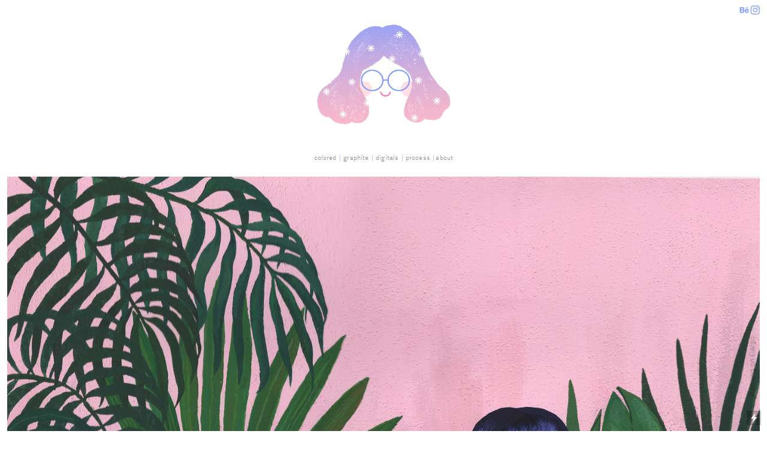

--- FILE ---
content_type: text/html; charset=UTF-8
request_url: https://dayoungdraws.com/Poppigirls-How-You-Like-That
body_size: 29915
content:
<!DOCTYPE html>
<!-- 

        Running on cargo.site

-->
<html lang="en" data-predefined-style="true" data-css-presets="true" data-css-preset data-typography-preset>
	<head>
<script>
				var __cargo_context__ = 'live';
				var __cargo_js_ver__ = 'c=2837859173';
				var __cargo_maint__ = false;
				
				
			</script>
					<meta http-equiv="X-UA-Compatible" content="IE=edge,chrome=1">
		<meta http-equiv="Content-Type" content="text/html; charset=utf-8">
		<meta name="viewport" content="initial-scale=1.0, maximum-scale=1.0, user-scalable=no">
		
			<meta name="robots" content="index,follow">
		<title>Poppigirls : How You Like That — dayoungdraws</title>
		<meta name="description" content="Poppigirls : How You Like That Personal work 13” W by 16” H Acrylic gouache on paper 2020   ︎ This painting was inspired by k-pop group,...">
				<meta name="twitter:card" content="summary_large_image">
		<meta name="twitter:title" content="Poppigirls : How You Like That — dayoungdraws">
		<meta name="twitter:description" content="Poppigirls : How You Like That Personal work 13” W by 16” H Acrylic gouache on paper 2020   ︎ This painting was inspired by k-pop group,...">
		<meta name="twitter:image" content="https://freight.cargo.site/w/1200/i/b6045ab1a3f92e895456b208fa911a56cb1ba74d98d14f1bd427d940759573be/180_how_you_like_that.jpg">
		<meta property="og:locale" content="en_US">
		<meta property="og:title" content="Poppigirls : How You Like That — dayoungdraws">
		<meta property="og:description" content="Poppigirls : How You Like That Personal work 13” W by 16” H Acrylic gouache on paper 2020   ︎ This painting was inspired by k-pop group,...">
		<meta property="og:url" content="https://dayoungdraws.com/Poppigirls-How-You-Like-That">
		<meta property="og:image" content="https://freight.cargo.site/w/1200/i/b6045ab1a3f92e895456b208fa911a56cb1ba74d98d14f1bd427d940759573be/180_how_you_like_that.jpg">
		<meta property="og:type" content="website">

		<link rel="preconnect" href="https://static.cargo.site" crossorigin>
		<link rel="preconnect" href="https://freight.cargo.site" crossorigin>
				<link rel="preconnect" href="https://type.cargo.site" crossorigin>

		<!--<link rel="preload" href="https://static.cargo.site/assets/social/IconFont-Regular-0.9.3.woff2" as="font" type="font/woff" crossorigin>-->

		

		<link href="https://freight.cargo.site/t/original/i/0179323e597a032ae7b7dc7e85383e1e619640dd1a6525ba3d8ac2e2e3029f0c/fav_con_2019-01.ico" rel="shortcut icon">
		<link href="https://dayoungdraws.com/rss" rel="alternate" type="application/rss+xml" title="dayoungdraws feed">

		<link href="https://dayoungdraws.com/stylesheet?c=2837859173&1649273478" id="member_stylesheet" rel="stylesheet" type="text/css" />
<style id="">@font-face{font-family:Icons;src:url(https://static.cargo.site/assets/social/IconFont-Regular-0.9.3.woff2);unicode-range:U+E000-E15C,U+F0000,U+FE0E}@font-face{font-family:Icons;src:url(https://static.cargo.site/assets/social/IconFont-Regular-0.9.3.woff2);font-weight:240;unicode-range:U+E000-E15C,U+F0000,U+FE0E}@font-face{font-family:Icons;src:url(https://static.cargo.site/assets/social/IconFont-Regular-0.9.3.woff2);unicode-range:U+E000-E15C,U+F0000,U+FE0E;font-weight:400}@font-face{font-family:Icons;src:url(https://static.cargo.site/assets/social/IconFont-Regular-0.9.3.woff2);unicode-range:U+E000-E15C,U+F0000,U+FE0E;font-weight:600}@font-face{font-family:Icons;src:url(https://static.cargo.site/assets/social/IconFont-Regular-0.9.3.woff2);unicode-range:U+E000-E15C,U+F0000,U+FE0E;font-weight:800}@font-face{font-family:Icons;src:url(https://static.cargo.site/assets/social/IconFont-Regular-0.9.3.woff2);unicode-range:U+E000-E15C,U+F0000,U+FE0E;font-style:italic}@font-face{font-family:Icons;src:url(https://static.cargo.site/assets/social/IconFont-Regular-0.9.3.woff2);unicode-range:U+E000-E15C,U+F0000,U+FE0E;font-weight:200;font-style:italic}@font-face{font-family:Icons;src:url(https://static.cargo.site/assets/social/IconFont-Regular-0.9.3.woff2);unicode-range:U+E000-E15C,U+F0000,U+FE0E;font-weight:400;font-style:italic}@font-face{font-family:Icons;src:url(https://static.cargo.site/assets/social/IconFont-Regular-0.9.3.woff2);unicode-range:U+E000-E15C,U+F0000,U+FE0E;font-weight:600;font-style:italic}@font-face{font-family:Icons;src:url(https://static.cargo.site/assets/social/IconFont-Regular-0.9.3.woff2);unicode-range:U+E000-E15C,U+F0000,U+FE0E;font-weight:800;font-style:italic}body.iconfont-loading,body.iconfont-loading *{color:transparent!important}body{-moz-osx-font-smoothing:grayscale;-webkit-font-smoothing:antialiased;-webkit-text-size-adjust:none}body.no-scroll{overflow:hidden}/*!
 * Content
 */.page{word-wrap:break-word}:focus{outline:0}.pointer-events-none{pointer-events:none}.pointer-events-auto{pointer-events:auto}.pointer-events-none .page_content .audio-player,.pointer-events-none .page_content .shop_product,.pointer-events-none .page_content a,.pointer-events-none .page_content audio,.pointer-events-none .page_content button,.pointer-events-none .page_content details,.pointer-events-none .page_content iframe,.pointer-events-none .page_content img,.pointer-events-none .page_content input,.pointer-events-none .page_content video{pointer-events:auto}.pointer-events-none .page_content *>a,.pointer-events-none .page_content>a{position:relative}s *{text-transform:inherit}#toolset{position:fixed;bottom:10px;right:10px;z-index:8}.mobile #toolset,.template_site_inframe #toolset{display:none}#toolset a{display:block;height:24px;width:24px;margin:0;padding:0;text-decoration:none;background:rgba(0,0,0,.2)}#toolset a:hover{background:rgba(0,0,0,.8)}[data-adminview] #toolset a,[data-adminview] #toolset_admin a{background:rgba(0,0,0,.04);pointer-events:none;cursor:default}#toolset_admin a:active{background:rgba(0,0,0,.7)}#toolset_admin a svg>*{transform:scale(1.1) translate(0,-.5px);transform-origin:50% 50%}#toolset_admin a svg{pointer-events:none;width:100%!important;height:auto!important}#following-container{overflow:auto;-webkit-overflow-scrolling:touch}#following-container iframe{height:100%;width:100%;position:absolute;top:0;left:0;right:0;bottom:0}:root{--following-width:-400px;--following-animation-duration:450ms}@keyframes following-open{0%{transform:translateX(0)}100%{transform:translateX(var(--following-width))}}@keyframes following-open-inverse{0%{transform:translateX(0)}100%{transform:translateX(calc(-1 * var(--following-width)))}}@keyframes following-close{0%{transform:translateX(var(--following-width))}100%{transform:translateX(0)}}@keyframes following-close-inverse{0%{transform:translateX(calc(-1 * var(--following-width)))}100%{transform:translateX(0)}}body.animate-left{animation:following-open var(--following-animation-duration);animation-fill-mode:both;animation-timing-function:cubic-bezier(.24,1,.29,1)}#following-container.animate-left{animation:following-close-inverse var(--following-animation-duration);animation-fill-mode:both;animation-timing-function:cubic-bezier(.24,1,.29,1)}#following-container.animate-left #following-frame{animation:following-close var(--following-animation-duration);animation-fill-mode:both;animation-timing-function:cubic-bezier(.24,1,.29,1)}body.animate-right{animation:following-close var(--following-animation-duration);animation-fill-mode:both;animation-timing-function:cubic-bezier(.24,1,.29,1)}#following-container.animate-right{animation:following-open-inverse var(--following-animation-duration);animation-fill-mode:both;animation-timing-function:cubic-bezier(.24,1,.29,1)}#following-container.animate-right #following-frame{animation:following-open var(--following-animation-duration);animation-fill-mode:both;animation-timing-function:cubic-bezier(.24,1,.29,1)}.slick-slider{position:relative;display:block;-moz-box-sizing:border-box;box-sizing:border-box;-webkit-user-select:none;-moz-user-select:none;-ms-user-select:none;user-select:none;-webkit-touch-callout:none;-khtml-user-select:none;-ms-touch-action:pan-y;touch-action:pan-y;-webkit-tap-highlight-color:transparent}.slick-list{position:relative;display:block;overflow:hidden;margin:0;padding:0}.slick-list:focus{outline:0}.slick-list.dragging{cursor:pointer;cursor:hand}.slick-slider .slick-list,.slick-slider .slick-track{transform:translate3d(0,0,0);will-change:transform}.slick-track{position:relative;top:0;left:0;display:block}.slick-track:after,.slick-track:before{display:table;content:'';width:1px;height:1px;margin-top:-1px;margin-left:-1px}.slick-track:after{clear:both}.slick-loading .slick-track{visibility:hidden}.slick-slide{display:none;float:left;height:100%;min-height:1px}[dir=rtl] .slick-slide{float:right}.content .slick-slide img{display:inline-block}.content .slick-slide img:not(.image-zoom){cursor:pointer}.content .scrub .slick-list,.content .scrub .slick-slide img:not(.image-zoom){cursor:ew-resize}body.slideshow-scrub-dragging *{cursor:ew-resize!important}.content .slick-slide img:not([src]),.content .slick-slide img[src='']{width:100%;height:auto}.slick-slide.slick-loading img{display:none}.slick-slide.dragging img{pointer-events:none}.slick-initialized .slick-slide{display:block}.slick-loading .slick-slide{visibility:hidden}.slick-vertical .slick-slide{display:block;height:auto;border:1px solid transparent}.slick-arrow.slick-hidden{display:none}.slick-arrow{position:absolute;z-index:9;width:0;top:0;height:100%;cursor:pointer;will-change:opacity;-webkit-transition:opacity 333ms cubic-bezier(.4,0,.22,1);transition:opacity 333ms cubic-bezier(.4,0,.22,1)}.slick-arrow.hidden{opacity:0}.slick-arrow svg{position:absolute;width:36px;height:36px;top:0;left:0;right:0;bottom:0;margin:auto;transform:translate(.25px,.25px)}.slick-arrow svg.right-arrow{transform:translate(.25px,.25px) scaleX(-1)}.slick-arrow svg:active{opacity:.75}.slick-arrow svg .arrow-shape{fill:none!important;stroke:#fff;stroke-linecap:square}.slick-arrow svg .arrow-outline{fill:none!important;stroke-width:2.5px;stroke:rgba(0,0,0,.6);stroke-linecap:square}.slick-arrow.slick-next{right:0;text-align:right}.slick-next svg,.wallpaper-navigation .slick-next svg{margin-right:10px}.mobile .slick-next svg{margin-right:10px}.slick-arrow.slick-prev{text-align:left}.slick-prev svg,.wallpaper-navigation .slick-prev svg{margin-left:10px}.mobile .slick-prev svg{margin-left:10px}.loading_animation{display:none;vertical-align:middle;z-index:15;line-height:0;pointer-events:none;border-radius:100%}.loading_animation.hidden{display:none}.loading_animation.pulsing{opacity:0;display:inline-block;animation-delay:.1s;-webkit-animation-delay:.1s;-moz-animation-delay:.1s;animation-duration:12s;animation-iteration-count:infinite;animation:fade-pulse-in .5s ease-in-out;-moz-animation:fade-pulse-in .5s ease-in-out;-webkit-animation:fade-pulse-in .5s ease-in-out;-webkit-animation-fill-mode:forwards;-moz-animation-fill-mode:forwards;animation-fill-mode:forwards}.loading_animation.pulsing.no-delay{animation-delay:0s;-webkit-animation-delay:0s;-moz-animation-delay:0s}.loading_animation div{border-radius:100%}.loading_animation div svg{max-width:100%;height:auto}.loading_animation div,.loading_animation div svg{width:20px;height:20px}.loading_animation.full-width svg{width:100%;height:auto}.loading_animation.full-width.big svg{width:100px;height:100px}.loading_animation div svg>*{fill:#ccc}.loading_animation div{-webkit-animation:spin-loading 12s ease-out;-webkit-animation-iteration-count:infinite;-moz-animation:spin-loading 12s ease-out;-moz-animation-iteration-count:infinite;animation:spin-loading 12s ease-out;animation-iteration-count:infinite}.loading_animation.hidden{display:none}[data-backdrop] .loading_animation{position:absolute;top:15px;left:15px;z-index:99}.loading_animation.position-absolute.middle{top:calc(50% - 10px);left:calc(50% - 10px)}.loading_animation.position-absolute.topleft{top:0;left:0}.loading_animation.position-absolute.middleright{top:calc(50% - 10px);right:1rem}.loading_animation.position-absolute.middleleft{top:calc(50% - 10px);left:1rem}.loading_animation.gray div svg>*{fill:#999}.loading_animation.gray-dark div svg>*{fill:#666}.loading_animation.gray-darker div svg>*{fill:#555}.loading_animation.gray-light div svg>*{fill:#ccc}.loading_animation.white div svg>*{fill:rgba(255,255,255,.85)}.loading_animation.blue div svg>*{fill:#698fff}.loading_animation.inline{display:inline-block;margin-bottom:.5ex}.loading_animation.inline.left{margin-right:.5ex}@-webkit-keyframes fade-pulse-in{0%{opacity:0}50%{opacity:.5}100%{opacity:1}}@-moz-keyframes fade-pulse-in{0%{opacity:0}50%{opacity:.5}100%{opacity:1}}@keyframes fade-pulse-in{0%{opacity:0}50%{opacity:.5}100%{opacity:1}}@-webkit-keyframes pulsate{0%{opacity:1}50%{opacity:0}100%{opacity:1}}@-moz-keyframes pulsate{0%{opacity:1}50%{opacity:0}100%{opacity:1}}@keyframes pulsate{0%{opacity:1}50%{opacity:0}100%{opacity:1}}@-webkit-keyframes spin-loading{0%{transform:rotate(0)}9%{transform:rotate(1050deg)}18%{transform:rotate(-1090deg)}20%{transform:rotate(-1080deg)}23%{transform:rotate(-1080deg)}28%{transform:rotate(-1095deg)}29%{transform:rotate(-1065deg)}34%{transform:rotate(-1080deg)}35%{transform:rotate(-1050deg)}40%{transform:rotate(-1065deg)}41%{transform:rotate(-1035deg)}44%{transform:rotate(-1035deg)}47%{transform:rotate(-2160deg)}50%{transform:rotate(-2160deg)}56%{transform:rotate(45deg)}60%{transform:rotate(45deg)}80%{transform:rotate(6120deg)}100%{transform:rotate(0)}}@keyframes spin-loading{0%{transform:rotate(0)}9%{transform:rotate(1050deg)}18%{transform:rotate(-1090deg)}20%{transform:rotate(-1080deg)}23%{transform:rotate(-1080deg)}28%{transform:rotate(-1095deg)}29%{transform:rotate(-1065deg)}34%{transform:rotate(-1080deg)}35%{transform:rotate(-1050deg)}40%{transform:rotate(-1065deg)}41%{transform:rotate(-1035deg)}44%{transform:rotate(-1035deg)}47%{transform:rotate(-2160deg)}50%{transform:rotate(-2160deg)}56%{transform:rotate(45deg)}60%{transform:rotate(45deg)}80%{transform:rotate(6120deg)}100%{transform:rotate(0)}}[grid-row]{align-items:flex-start;box-sizing:border-box;display:-webkit-box;display:-webkit-flex;display:-ms-flexbox;display:flex;-webkit-flex-wrap:wrap;-ms-flex-wrap:wrap;flex-wrap:wrap}[grid-col]{box-sizing:border-box}[grid-row] [grid-col].empty:after{content:"\0000A0";cursor:text}body.mobile[data-adminview=content-editproject] [grid-row] [grid-col].empty:after{display:none}[grid-col=auto]{-webkit-box-flex:1;-webkit-flex:1;-ms-flex:1;flex:1}[grid-col=x12]{width:100%}[grid-col=x11]{width:50%}[grid-col=x10]{width:33.33%}[grid-col=x9]{width:25%}[grid-col=x8]{width:20%}[grid-col=x7]{width:16.666666667%}[grid-col=x6]{width:14.285714286%}[grid-col=x5]{width:12.5%}[grid-col=x4]{width:11.111111111%}[grid-col=x3]{width:10%}[grid-col=x2]{width:9.090909091%}[grid-col=x1]{width:8.333333333%}[grid-col="1"]{width:8.33333%}[grid-col="2"]{width:16.66667%}[grid-col="3"]{width:25%}[grid-col="4"]{width:33.33333%}[grid-col="5"]{width:41.66667%}[grid-col="6"]{width:50%}[grid-col="7"]{width:58.33333%}[grid-col="8"]{width:66.66667%}[grid-col="9"]{width:75%}[grid-col="10"]{width:83.33333%}[grid-col="11"]{width:91.66667%}[grid-col="12"]{width:100%}body.mobile [grid-responsive] [grid-col]{width:100%;-webkit-box-flex:none;-webkit-flex:none;-ms-flex:none;flex:none}[data-ce-host=true][contenteditable=true] [grid-pad]{pointer-events:none}[data-ce-host=true][contenteditable=true] [grid-pad]>*{pointer-events:auto}[grid-pad="0"]{padding:0}[grid-pad="0.25"]{padding:.125rem}[grid-pad="0.5"]{padding:.25rem}[grid-pad="0.75"]{padding:.375rem}[grid-pad="1"]{padding:.5rem}[grid-pad="1.25"]{padding:.625rem}[grid-pad="1.5"]{padding:.75rem}[grid-pad="1.75"]{padding:.875rem}[grid-pad="2"]{padding:1rem}[grid-pad="2.5"]{padding:1.25rem}[grid-pad="3"]{padding:1.5rem}[grid-pad="3.5"]{padding:1.75rem}[grid-pad="4"]{padding:2rem}[grid-pad="5"]{padding:2.5rem}[grid-pad="6"]{padding:3rem}[grid-pad="7"]{padding:3.5rem}[grid-pad="8"]{padding:4rem}[grid-pad="9"]{padding:4.5rem}[grid-pad="10"]{padding:5rem}[grid-gutter="0"]{margin:0}[grid-gutter="0.5"]{margin:-.25rem}[grid-gutter="1"]{margin:-.5rem}[grid-gutter="1.5"]{margin:-.75rem}[grid-gutter="2"]{margin:-1rem}[grid-gutter="2.5"]{margin:-1.25rem}[grid-gutter="3"]{margin:-1.5rem}[grid-gutter="3.5"]{margin:-1.75rem}[grid-gutter="4"]{margin:-2rem}[grid-gutter="5"]{margin:-2.5rem}[grid-gutter="6"]{margin:-3rem}[grid-gutter="7"]{margin:-3.5rem}[grid-gutter="8"]{margin:-4rem}[grid-gutter="10"]{margin:-5rem}[grid-gutter="12"]{margin:-6rem}[grid-gutter="14"]{margin:-7rem}[grid-gutter="16"]{margin:-8rem}[grid-gutter="18"]{margin:-9rem}[grid-gutter="20"]{margin:-10rem}small{max-width:100%;text-decoration:inherit}img:not([src]),img[src='']{outline:1px solid rgba(177,177,177,.4);outline-offset:-1px;content:url([data-uri])}img.image-zoom{cursor:-webkit-zoom-in;cursor:-moz-zoom-in;cursor:zoom-in}#imprimatur{color:#333;font-size:10px;font-family:-apple-system,BlinkMacSystemFont,"Segoe UI",Roboto,Oxygen,Ubuntu,Cantarell,"Open Sans","Helvetica Neue",sans-serif,"Sans Serif",Icons;/*!System*/position:fixed;opacity:.3;right:-28px;bottom:160px;transform:rotate(270deg);-ms-transform:rotate(270deg);-webkit-transform:rotate(270deg);z-index:8;text-transform:uppercase;color:#999;opacity:.5;padding-bottom:2px;text-decoration:none}.mobile #imprimatur{display:none}bodycopy cargo-link a{font-family:-apple-system,BlinkMacSystemFont,"Segoe UI",Roboto,Oxygen,Ubuntu,Cantarell,"Open Sans","Helvetica Neue",sans-serif,"Sans Serif",Icons;/*!System*/font-size:12px;font-style:normal;font-weight:400;transform:rotate(270deg);text-decoration:none;position:fixed!important;right:-27px;bottom:100px;text-decoration:none;letter-spacing:normal;background:0 0;border:0;border-bottom:0;outline:0}/*! PhotoSwipe Default UI CSS by Dmitry Semenov | photoswipe.com | MIT license */.pswp--has_mouse .pswp__button--arrow--left,.pswp--has_mouse .pswp__button--arrow--right,.pswp__ui{visibility:visible}.pswp--minimal--dark .pswp__top-bar,.pswp__button{background:0 0}.pswp,.pswp__bg,.pswp__container,.pswp__img--placeholder,.pswp__zoom-wrap,.quick-view-navigation{-webkit-backface-visibility:hidden}.pswp__button{cursor:pointer;opacity:1;-webkit-appearance:none;transition:opacity .2s;-webkit-box-shadow:none;box-shadow:none}.pswp__button-close>svg{top:10px;right:10px;margin-left:auto}.pswp--touch .quick-view-navigation{display:none}.pswp__ui{-webkit-font-smoothing:auto;opacity:1;z-index:1550}.quick-view-navigation{will-change:opacity;-webkit-transition:opacity 333ms cubic-bezier(.4,0,.22,1);transition:opacity 333ms cubic-bezier(.4,0,.22,1)}.quick-view-navigation .pswp__group .pswp__button{pointer-events:auto}.pswp__button>svg{position:absolute;width:36px;height:36px}.quick-view-navigation .pswp__group:active svg{opacity:.75}.pswp__button svg .shape-shape{fill:#fff}.pswp__button svg .shape-outline{fill:#000}.pswp__button-prev>svg{top:0;bottom:0;left:10px;margin:auto}.pswp__button-next>svg{top:0;bottom:0;right:10px;margin:auto}.quick-view-navigation .pswp__group .pswp__button-prev{position:absolute;left:0;top:0;width:0;height:100%}.quick-view-navigation .pswp__group .pswp__button-next{position:absolute;right:0;top:0;width:0;height:100%}.quick-view-navigation .close-button,.quick-view-navigation .left-arrow,.quick-view-navigation .right-arrow{transform:translate(.25px,.25px)}.quick-view-navigation .right-arrow{transform:translate(.25px,.25px) scaleX(-1)}.pswp__button svg .shape-outline{fill:transparent!important;stroke:#000;stroke-width:2.5px;stroke-linecap:square}.pswp__button svg .shape-shape{fill:transparent!important;stroke:#fff;stroke-width:1.5px;stroke-linecap:square}.pswp__bg,.pswp__scroll-wrap,.pswp__zoom-wrap{width:100%;position:absolute}.quick-view-navigation .pswp__group .pswp__button-close{margin:0}.pswp__container,.pswp__item,.pswp__zoom-wrap{right:0;bottom:0;top:0;position:absolute;left:0}.pswp__ui--hidden .pswp__button{opacity:.001}.pswp__ui--hidden .pswp__button,.pswp__ui--hidden .pswp__button *{pointer-events:none}.pswp .pswp__ui.pswp__ui--displaynone{display:none}.pswp__element--disabled{display:none!important}/*! PhotoSwipe main CSS by Dmitry Semenov | photoswipe.com | MIT license */.pswp{position:fixed;display:none;height:100%;width:100%;top:0;left:0;right:0;bottom:0;margin:auto;-ms-touch-action:none;touch-action:none;z-index:9999999;-webkit-text-size-adjust:100%;line-height:initial;letter-spacing:initial;outline:0}.pswp img{max-width:none}.pswp--zoom-disabled .pswp__img{cursor:default!important}.pswp--animate_opacity{opacity:.001;will-change:opacity;-webkit-transition:opacity 333ms cubic-bezier(.4,0,.22,1);transition:opacity 333ms cubic-bezier(.4,0,.22,1)}.pswp--open{display:block}.pswp--zoom-allowed .pswp__img{cursor:-webkit-zoom-in;cursor:-moz-zoom-in;cursor:zoom-in}.pswp--zoomed-in .pswp__img{cursor:-webkit-grab;cursor:-moz-grab;cursor:grab}.pswp--dragging .pswp__img{cursor:-webkit-grabbing;cursor:-moz-grabbing;cursor:grabbing}.pswp__bg{left:0;top:0;height:100%;opacity:0;transform:translateZ(0);will-change:opacity}.pswp__scroll-wrap{left:0;top:0;height:100%}.pswp__container,.pswp__zoom-wrap{-ms-touch-action:none;touch-action:none}.pswp__container,.pswp__img{-webkit-user-select:none;-moz-user-select:none;-ms-user-select:none;user-select:none;-webkit-tap-highlight-color:transparent;-webkit-touch-callout:none}.pswp__zoom-wrap{-webkit-transform-origin:left top;-ms-transform-origin:left top;transform-origin:left top;-webkit-transition:-webkit-transform 222ms cubic-bezier(.4,0,.22,1);transition:transform 222ms cubic-bezier(.4,0,.22,1)}.pswp__bg{-webkit-transition:opacity 222ms cubic-bezier(.4,0,.22,1);transition:opacity 222ms cubic-bezier(.4,0,.22,1)}.pswp--animated-in .pswp__bg,.pswp--animated-in .pswp__zoom-wrap{-webkit-transition:none;transition:none}.pswp--hide-overflow .pswp__scroll-wrap,.pswp--hide-overflow.pswp{overflow:hidden}.pswp__img{position:absolute;width:auto;height:auto;top:0;left:0}.pswp__img--placeholder--blank{background:#222}.pswp--ie .pswp__img{width:100%!important;height:auto!important;left:0;top:0}.pswp__ui--idle{opacity:0}.pswp__error-msg{position:absolute;left:0;top:50%;width:100%;text-align:center;font-size:14px;line-height:16px;margin-top:-8px;color:#ccc}.pswp__error-msg a{color:#ccc;text-decoration:underline}.pswp__error-msg{font-family:-apple-system,BlinkMacSystemFont,"Segoe UI",Roboto,Oxygen,Ubuntu,Cantarell,"Open Sans","Helvetica Neue",sans-serif}.quick-view.mouse-down .iframe-item{pointer-events:none!important}.quick-view-caption-positioner{pointer-events:none;width:100%;height:100%}.quick-view-caption-wrapper{margin:auto;position:absolute;bottom:0;left:0;right:0}.quick-view-horizontal-align-left .quick-view-caption-wrapper{margin-left:0}.quick-view-horizontal-align-right .quick-view-caption-wrapper{margin-right:0}[data-quick-view-caption]{transition:.1s opacity ease-in-out;position:absolute;bottom:0;left:0;right:0}.quick-view-horizontal-align-left [data-quick-view-caption]{text-align:left}.quick-view-horizontal-align-right [data-quick-view-caption]{text-align:right}.quick-view-caption{transition:.1s opacity ease-in-out}.quick-view-caption>*{display:inline-block}.quick-view-caption *{pointer-events:auto}.quick-view-caption.hidden{opacity:0}.shop_product .dropdown_wrapper{flex:0 0 100%;position:relative}.shop_product select{appearance:none;-moz-appearance:none;-webkit-appearance:none;outline:0;-webkit-font-smoothing:antialiased;-moz-osx-font-smoothing:grayscale;cursor:pointer;border-radius:0;white-space:nowrap;overflow:hidden!important;text-overflow:ellipsis}.shop_product select.dropdown::-ms-expand{display:none}.shop_product a{cursor:pointer;border-bottom:none;text-decoration:none}.shop_product a.out-of-stock{pointer-events:none}body.audio-player-dragging *{cursor:ew-resize!important}.audio-player{display:inline-flex;flex:1 0 calc(100% - 2px);width:calc(100% - 2px)}.audio-player .button{height:100%;flex:0 0 3.3rem;display:flex}.audio-player .separator{left:3.3rem;height:100%}.audio-player .buffer{width:0%;height:100%;transition:left .3s linear,width .3s linear}.audio-player.seeking .buffer{transition:left 0s,width 0s}.audio-player.seeking{user-select:none;-webkit-user-select:none;cursor:ew-resize}.audio-player.seeking *{user-select:none;-webkit-user-select:none;cursor:ew-resize}.audio-player .bar{overflow:hidden;display:flex;justify-content:space-between;align-content:center;flex-grow:1}.audio-player .progress{width:0%;height:100%;transition:width .3s linear}.audio-player.seeking .progress{transition:width 0s}.audio-player .pause,.audio-player .play{cursor:pointer;height:100%}.audio-player .note-icon{margin:auto 0;order:2;flex:0 1 auto}.audio-player .title{white-space:nowrap;overflow:hidden;text-overflow:ellipsis;pointer-events:none;user-select:none;padding:.5rem 0 .5rem 1rem;margin:auto auto auto 0;flex:0 3 auto;min-width:0;width:100%}.audio-player .total-time{flex:0 1 auto;margin:auto 0}.audio-player .current-time,.audio-player .play-text{flex:0 1 auto;margin:auto 0}.audio-player .stream-anim{user-select:none;margin:auto auto auto 0}.audio-player .stream-anim span{display:inline-block}.audio-player .buffer,.audio-player .current-time,.audio-player .note-svg,.audio-player .play-text,.audio-player .separator,.audio-player .total-time{user-select:none;pointer-events:none}.audio-player .buffer,.audio-player .play-text,.audio-player .progress{position:absolute}.audio-player,.audio-player .bar,.audio-player .button,.audio-player .current-time,.audio-player .note-icon,.audio-player .pause,.audio-player .play,.audio-player .total-time{position:relative}body.mobile .audio-player,body.mobile .audio-player *{-webkit-touch-callout:none}#standalone-admin-frame{border:0;width:400px;position:absolute;right:0;top:0;height:100vh;z-index:99}body[standalone-admin=true] #standalone-admin-frame{transform:translate(0,0)}body[standalone-admin=true] .main_container{width:calc(100% - 400px)}body[standalone-admin=false] #standalone-admin-frame{transform:translate(100%,0)}body[standalone-admin=false] .main_container{width:100%}.toggle_standaloneAdmin{position:fixed;top:0;right:400px;height:40px;width:40px;z-index:999;cursor:pointer;background-color:rgba(0,0,0,.4)}.toggle_standaloneAdmin:active{opacity:.7}body[standalone-admin=false] .toggle_standaloneAdmin{right:0}.toggle_standaloneAdmin *{color:#fff;fill:#fff}.toggle_standaloneAdmin svg{padding:6px;width:100%;height:100%;opacity:.85}body[standalone-admin=false] .toggle_standaloneAdmin #close,body[standalone-admin=true] .toggle_standaloneAdmin #backdropsettings{display:none}.toggle_standaloneAdmin>div{width:100%;height:100%}#admin_toggle_button{position:fixed;top:50%;transform:translate(0,-50%);right:400px;height:36px;width:12px;z-index:999;cursor:pointer;background-color:rgba(0,0,0,.09);padding-left:2px;margin-right:5px}#admin_toggle_button .bar{content:'';background:rgba(0,0,0,.09);position:fixed;width:5px;bottom:0;top:0;z-index:10}#admin_toggle_button:active{background:rgba(0,0,0,.065)}#admin_toggle_button *{color:#fff;fill:#fff}#admin_toggle_button svg{padding:0;width:16px;height:36px;margin-left:1px;opacity:1}#admin_toggle_button svg *{fill:#fff;opacity:1}#admin_toggle_button[data-state=closed] .toggle_admin_close{display:none}#admin_toggle_button[data-state=closed],#admin_toggle_button[data-state=closed] .toggle_admin_open{width:20px;cursor:pointer;margin:0}#admin_toggle_button[data-state=closed] svg{margin-left:2px}#admin_toggle_button[data-state=open] .toggle_admin_open{display:none}select,select *{text-rendering:auto!important}b b{font-weight:inherit}*{-webkit-box-sizing:border-box;-moz-box-sizing:border-box;box-sizing:border-box}customhtml>*{position:relative;z-index:10}body,html{min-height:100vh;margin:0;padding:0}html{touch-action:manipulation;position:relative;background-color:#fff}.main_container{min-height:100vh;width:100%;overflow:hidden}.container{display:-webkit-box;display:-webkit-flex;display:-moz-box;display:-ms-flexbox;display:flex;-webkit-flex-wrap:wrap;-moz-flex-wrap:wrap;-ms-flex-wrap:wrap;flex-wrap:wrap;max-width:100%;width:100%;overflow:visible}.container{align-items:flex-start;-webkit-align-items:flex-start}.page{z-index:2}.page ul li>text-limit{display:block}.content,.content_container,.pinned{-webkit-flex:1 0 auto;-moz-flex:1 0 auto;-ms-flex:1 0 auto;flex:1 0 auto;max-width:100%}.content_container{width:100%}.content_container.full_height{min-height:100vh}.page_background{position:absolute;top:0;left:0;width:100%;height:100%}.page_container{position:relative;overflow:visible;width:100%}.backdrop{position:absolute;top:0;z-index:1;width:100%;height:100%;max-height:100vh}.backdrop>div{position:absolute;top:0;left:0;width:100%;height:100%;-webkit-backface-visibility:hidden;backface-visibility:hidden;transform:translate3d(0,0,0);contain:strict}[data-backdrop].backdrop>div[data-overflowing]{max-height:100vh;position:absolute;top:0;left:0}body.mobile [split-responsive]{display:flex;flex-direction:column}body.mobile [split-responsive] .container{width:100%;order:2}body.mobile [split-responsive] .backdrop{position:relative;height:50vh;width:100%;order:1}body.mobile [split-responsive] [data-auxiliary].backdrop{position:absolute;height:50vh;width:100%;order:1}.page{position:relative;z-index:2}img[data-align=left]{float:left}img[data-align=right]{float:right}[data-rotation]{transform-origin:center center}.content .page_content:not([contenteditable=true]) [data-draggable]{pointer-events:auto!important;backface-visibility:hidden}.preserve-3d{-moz-transform-style:preserve-3d;transform-style:preserve-3d}.content .page_content:not([contenteditable=true]) [data-draggable] iframe{pointer-events:none!important}.dragging-active iframe{pointer-events:none!important}.content .page_content:not([contenteditable=true]) [data-draggable]:active{opacity:1}.content .scroll-transition-fade{transition:transform 1s ease-in-out,opacity .8s ease-in-out}.content .scroll-transition-fade.below-viewport{opacity:0;transform:translateY(40px)}.mobile.full_width .page_container:not([split-layout]) .container_width{width:100%}[data-view=pinned_bottom] .bottom_pin_invisibility{visibility:hidden}.pinned{position:relative;width:100%}.pinned .page_container.accommodate:not(.fixed):not(.overlay){z-index:2}.pinned .page_container.overlay{position:absolute;z-index:4}.pinned .page_container.overlay.fixed{position:fixed}.pinned .page_container.overlay.fixed .page{max-height:100vh;-webkit-overflow-scrolling:touch}.pinned .page_container.overlay.fixed .page.allow-scroll{overflow-y:auto;overflow-x:hidden}.pinned .page_container.overlay.fixed .page.allow-scroll{align-items:flex-start;-webkit-align-items:flex-start}.pinned .page_container .page.allow-scroll::-webkit-scrollbar{width:0;background:0 0;display:none}.pinned.pinned_top .page_container.overlay{left:0;top:0}.pinned.pinned_bottom .page_container.overlay{left:0;bottom:0}div[data-container=set]:empty{margin-top:1px}.thumbnails{position:relative;z-index:1}[thumbnails=grid]{align-items:baseline}[thumbnails=justify] .thumbnail{box-sizing:content-box}[thumbnails][data-padding-zero] .thumbnail{margin-bottom:-1px}[thumbnails=montessori] .thumbnail{pointer-events:auto;position:absolute}[thumbnails] .thumbnail>a{display:block;text-decoration:none}[thumbnails=montessori]{height:0}[thumbnails][data-resizing],[thumbnails][data-resizing] *{cursor:nwse-resize}[thumbnails] .thumbnail .resize-handle{cursor:nwse-resize;width:26px;height:26px;padding:5px;position:absolute;opacity:.75;right:-1px;bottom:-1px;z-index:100}[thumbnails][data-resizing] .resize-handle{display:none}[thumbnails] .thumbnail .resize-handle svg{position:absolute;top:0;left:0}[thumbnails] .thumbnail .resize-handle:hover{opacity:1}[data-can-move].thumbnail .resize-handle svg .resize_path_outline{fill:#fff}[data-can-move].thumbnail .resize-handle svg .resize_path{fill:#000}[thumbnails=montessori] .thumbnail_sizer{height:0;width:100%;position:relative;padding-bottom:100%;pointer-events:none}[thumbnails] .thumbnail img{display:block;min-height:3px;margin-bottom:0}[thumbnails] .thumbnail img:not([src]),img[src=""]{margin:0!important;width:100%;min-height:3px;height:100%!important;position:absolute}[aspect-ratio="1x1"].thumb_image{height:0;padding-bottom:100%;overflow:hidden}[aspect-ratio="4x3"].thumb_image{height:0;padding-bottom:75%;overflow:hidden}[aspect-ratio="16x9"].thumb_image{height:0;padding-bottom:56.25%;overflow:hidden}[thumbnails] .thumb_image{width:100%;position:relative}[thumbnails][thumbnail-vertical-align=top]{align-items:flex-start}[thumbnails][thumbnail-vertical-align=middle]{align-items:center}[thumbnails][thumbnail-vertical-align=bottom]{align-items:baseline}[thumbnails][thumbnail-horizontal-align=left]{justify-content:flex-start}[thumbnails][thumbnail-horizontal-align=middle]{justify-content:center}[thumbnails][thumbnail-horizontal-align=right]{justify-content:flex-end}.thumb_image.default_image>svg{position:absolute;top:0;left:0;bottom:0;right:0;width:100%;height:100%}.thumb_image.default_image{outline:1px solid #ccc;outline-offset:-1px;position:relative}.mobile.full_width [data-view=Thumbnail] .thumbnails_width{width:100%}.content [data-draggable] a:active,.content [data-draggable] img:active{opacity:initial}.content .draggable-dragging{opacity:initial}[data-draggable].draggable_visible{visibility:visible}[data-draggable].draggable_hidden{visibility:hidden}.gallery_card [data-draggable],.marquee [data-draggable]{visibility:inherit}[data-draggable]{visibility:visible;background-color:rgba(0,0,0,.003)}#site_menu_panel_container .image-gallery:not(.initialized){height:0;padding-bottom:100%;min-height:initial}.image-gallery:not(.initialized){min-height:100vh;visibility:hidden;width:100%}.image-gallery .gallery_card img{display:block;width:100%;height:auto}.image-gallery .gallery_card{transform-origin:center}.image-gallery .gallery_card.dragging{opacity:.1;transform:initial!important}.image-gallery:not([image-gallery=slideshow]) .gallery_card iframe:only-child,.image-gallery:not([image-gallery=slideshow]) .gallery_card video:only-child{width:100%;height:100%;top:0;left:0;position:absolute}.image-gallery[image-gallery=slideshow] .gallery_card video[muted][autoplay]:not([controls]),.image-gallery[image-gallery=slideshow] .gallery_card video[muted][data-autoplay]:not([controls]){pointer-events:none}.image-gallery [image-gallery-pad="0"] video:only-child{object-fit:cover;height:calc(100% + 1px)}div.image-gallery>a,div.image-gallery>iframe,div.image-gallery>img,div.image-gallery>video{display:none}[image-gallery-row]{align-items:flex-start;box-sizing:border-box;display:-webkit-box;display:-webkit-flex;display:-ms-flexbox;display:flex;-webkit-flex-wrap:wrap;-ms-flex-wrap:wrap;flex-wrap:wrap}.image-gallery .gallery_card_image{width:100%;position:relative}[data-predefined-style=true] .image-gallery a.gallery_card{display:block;border:none}[image-gallery-col]{box-sizing:border-box}[image-gallery-col=x12]{width:100%}[image-gallery-col=x11]{width:50%}[image-gallery-col=x10]{width:33.33%}[image-gallery-col=x9]{width:25%}[image-gallery-col=x8]{width:20%}[image-gallery-col=x7]{width:16.666666667%}[image-gallery-col=x6]{width:14.285714286%}[image-gallery-col=x5]{width:12.5%}[image-gallery-col=x4]{width:11.111111111%}[image-gallery-col=x3]{width:10%}[image-gallery-col=x2]{width:9.090909091%}[image-gallery-col=x1]{width:8.333333333%}.content .page_content [image-gallery-pad].image-gallery{pointer-events:none}.content .page_content [image-gallery-pad].image-gallery .gallery_card_image>*,.content .page_content [image-gallery-pad].image-gallery .gallery_image_caption{pointer-events:auto}.content .page_content [image-gallery-pad="0"]{padding:0}.content .page_content [image-gallery-pad="0.25"]{padding:.125rem}.content .page_content [image-gallery-pad="0.5"]{padding:.25rem}.content .page_content [image-gallery-pad="0.75"]{padding:.375rem}.content .page_content [image-gallery-pad="1"]{padding:.5rem}.content .page_content [image-gallery-pad="1.25"]{padding:.625rem}.content .page_content [image-gallery-pad="1.5"]{padding:.75rem}.content .page_content [image-gallery-pad="1.75"]{padding:.875rem}.content .page_content [image-gallery-pad="2"]{padding:1rem}.content .page_content [image-gallery-pad="2.5"]{padding:1.25rem}.content .page_content [image-gallery-pad="3"]{padding:1.5rem}.content .page_content [image-gallery-pad="3.5"]{padding:1.75rem}.content .page_content [image-gallery-pad="4"]{padding:2rem}.content .page_content [image-gallery-pad="5"]{padding:2.5rem}.content .page_content [image-gallery-pad="6"]{padding:3rem}.content .page_content [image-gallery-pad="7"]{padding:3.5rem}.content .page_content [image-gallery-pad="8"]{padding:4rem}.content .page_content [image-gallery-pad="9"]{padding:4.5rem}.content .page_content [image-gallery-pad="10"]{padding:5rem}.content .page_content [image-gallery-gutter="0"]{margin:0}.content .page_content [image-gallery-gutter="0.5"]{margin:-.25rem}.content .page_content [image-gallery-gutter="1"]{margin:-.5rem}.content .page_content [image-gallery-gutter="1.5"]{margin:-.75rem}.content .page_content [image-gallery-gutter="2"]{margin:-1rem}.content .page_content [image-gallery-gutter="2.5"]{margin:-1.25rem}.content .page_content [image-gallery-gutter="3"]{margin:-1.5rem}.content .page_content [image-gallery-gutter="3.5"]{margin:-1.75rem}.content .page_content [image-gallery-gutter="4"]{margin:-2rem}.content .page_content [image-gallery-gutter="5"]{margin:-2.5rem}.content .page_content [image-gallery-gutter="6"]{margin:-3rem}.content .page_content [image-gallery-gutter="7"]{margin:-3.5rem}.content .page_content [image-gallery-gutter="8"]{margin:-4rem}.content .page_content [image-gallery-gutter="10"]{margin:-5rem}.content .page_content [image-gallery-gutter="12"]{margin:-6rem}.content .page_content [image-gallery-gutter="14"]{margin:-7rem}.content .page_content [image-gallery-gutter="16"]{margin:-8rem}.content .page_content [image-gallery-gutter="18"]{margin:-9rem}.content .page_content [image-gallery-gutter="20"]{margin:-10rem}[image-gallery=slideshow]:not(.initialized)>*{min-height:1px;opacity:0;min-width:100%}[image-gallery=slideshow][data-constrained-by=height] [image-gallery-vertical-align].slick-track{align-items:flex-start}[image-gallery=slideshow] img.image-zoom:active{opacity:initial}[image-gallery=slideshow].slick-initialized .gallery_card{pointer-events:none}[image-gallery=slideshow].slick-initialized .gallery_card.slick-current{pointer-events:auto}[image-gallery=slideshow] .gallery_card:not(.has_caption){line-height:0}.content .page_content [image-gallery=slideshow].image-gallery>*{pointer-events:auto}.content [image-gallery=slideshow].image-gallery.slick-initialized .gallery_card{overflow:hidden;margin:0;display:flex;flex-flow:row wrap;flex-shrink:0}.content [image-gallery=slideshow].image-gallery.slick-initialized .gallery_card.slick-current{overflow:visible}[image-gallery=slideshow] .gallery_image_caption{opacity:1;transition:opacity .3s;-webkit-transition:opacity .3s;width:100%;margin-left:auto;margin-right:auto;clear:both}[image-gallery-horizontal-align=left] .gallery_image_caption{text-align:left}[image-gallery-horizontal-align=middle] .gallery_image_caption{text-align:center}[image-gallery-horizontal-align=right] .gallery_image_caption{text-align:right}[image-gallery=slideshow][data-slideshow-in-transition] .gallery_image_caption{opacity:0;transition:opacity .3s;-webkit-transition:opacity .3s}[image-gallery=slideshow] .gallery_card_image{width:initial;margin:0;display:inline-block}[image-gallery=slideshow] .gallery_card img{margin:0;display:block}[image-gallery=slideshow][data-exploded]{align-items:flex-start;box-sizing:border-box;display:-webkit-box;display:-webkit-flex;display:-ms-flexbox;display:flex;-webkit-flex-wrap:wrap;-ms-flex-wrap:wrap;flex-wrap:wrap;justify-content:flex-start;align-content:flex-start}[image-gallery=slideshow][data-exploded] .gallery_card{padding:1rem;width:16.666%}[image-gallery=slideshow][data-exploded] .gallery_card_image{height:0;display:block;width:100%}[image-gallery=grid]{align-items:baseline}[image-gallery=grid] .gallery_card.has_caption .gallery_card_image{display:block}[image-gallery=grid] [image-gallery-pad="0"].gallery_card{margin-bottom:-1px}[image-gallery=grid] .gallery_card img{margin:0}[image-gallery=columns] .gallery_card img{margin:0}[image-gallery=justify]{align-items:flex-start}[image-gallery=justify] .gallery_card img{margin:0}[image-gallery=montessori][image-gallery-row]{display:block}[image-gallery=montessori] a.gallery_card,[image-gallery=montessori] div.gallery_card{position:absolute;pointer-events:auto}[image-gallery=montessori][data-can-move] .gallery_card,[image-gallery=montessori][data-can-move] .gallery_card .gallery_card_image,[image-gallery=montessori][data-can-move] .gallery_card .gallery_card_image>*{cursor:move}[image-gallery=montessori]{position:relative;height:0}[image-gallery=freeform] .gallery_card{position:relative}[image-gallery=freeform] [image-gallery-pad="0"].gallery_card{margin-bottom:-1px}[image-gallery-vertical-align]{display:flex;flex-flow:row wrap}[image-gallery-vertical-align].slick-track{display:flex;flex-flow:row nowrap}.image-gallery .slick-list{margin-bottom:-.3px}[image-gallery-vertical-align=top]{align-content:flex-start;align-items:flex-start}[image-gallery-vertical-align=middle]{align-items:center;align-content:center}[image-gallery-vertical-align=bottom]{align-content:flex-end;align-items:flex-end}[image-gallery-horizontal-align=left]{justify-content:flex-start}[image-gallery-horizontal-align=middle]{justify-content:center}[image-gallery-horizontal-align=right]{justify-content:flex-end}.image-gallery[data-resizing],.image-gallery[data-resizing] *{cursor:nwse-resize!important}.image-gallery .gallery_card .resize-handle,.image-gallery .gallery_card .resize-handle *{cursor:nwse-resize!important}.image-gallery .gallery_card .resize-handle{width:26px;height:26px;padding:5px;position:absolute;opacity:.75;right:-1px;bottom:-1px;z-index:10}.image-gallery[data-resizing] .resize-handle{display:none}.image-gallery .gallery_card .resize-handle svg{cursor:nwse-resize!important;position:absolute;top:0;left:0}.image-gallery .gallery_card .resize-handle:hover{opacity:1}[data-can-move].gallery_card .resize-handle svg .resize_path_outline{fill:#fff}[data-can-move].gallery_card .resize-handle svg .resize_path{fill:#000}[image-gallery=montessori] .thumbnail_sizer{height:0;width:100%;position:relative;padding-bottom:100%;pointer-events:none}#site_menu_button{display:block;text-decoration:none;pointer-events:auto;z-index:9;vertical-align:top;cursor:pointer;box-sizing:content-box;font-family:Icons}#site_menu_button.custom_icon{padding:0;line-height:0}#site_menu_button.custom_icon img{width:100%;height:auto}#site_menu_wrapper.disabled #site_menu_button{display:none}#site_menu_wrapper.mobile_only #site_menu_button{display:none}body.mobile #site_menu_wrapper.mobile_only:not(.disabled) #site_menu_button:not(.active){display:block}#site_menu_panel_container[data-type=cargo_menu] #site_menu_panel{display:block;position:fixed;top:0;right:0;bottom:0;left:0;z-index:10;cursor:default}.site_menu{pointer-events:auto;position:absolute;z-index:11;top:0;bottom:0;line-height:0;max-width:400px;min-width:300px;font-size:20px;text-align:left;background:rgba(20,20,20,.95);padding:20px 30px 90px 30px;overflow-y:auto;overflow-x:hidden;display:-webkit-box;display:-webkit-flex;display:-ms-flexbox;display:flex;-webkit-box-orient:vertical;-webkit-box-direction:normal;-webkit-flex-direction:column;-ms-flex-direction:column;flex-direction:column;-webkit-box-pack:start;-webkit-justify-content:flex-start;-ms-flex-pack:start;justify-content:flex-start}body.mobile #site_menu_wrapper .site_menu{-webkit-overflow-scrolling:touch;min-width:auto;max-width:100%;width:100%;padding:20px}#site_menu_wrapper[data-sitemenu-position=bottom-left] #site_menu,#site_menu_wrapper[data-sitemenu-position=top-left] #site_menu{left:0}#site_menu_wrapper[data-sitemenu-position=bottom-right] #site_menu,#site_menu_wrapper[data-sitemenu-position=top-right] #site_menu{right:0}#site_menu_wrapper[data-type=page] .site_menu{right:0;left:0;width:100%;padding:0;margin:0;background:0 0}.site_menu_wrapper.open .site_menu{display:block}.site_menu div{display:block}.site_menu a{text-decoration:none;display:inline-block;color:rgba(255,255,255,.75);max-width:100%;overflow:hidden;white-space:nowrap;text-overflow:ellipsis;line-height:1.4}.site_menu div a.active{color:rgba(255,255,255,.4)}.site_menu div.set-link>a{font-weight:700}.site_menu div.hidden{display:none}.site_menu .close{display:block;position:absolute;top:0;right:10px;font-size:60px;line-height:50px;font-weight:200;color:rgba(255,255,255,.4);cursor:pointer;user-select:none}#site_menu_panel_container .page_container{position:relative;overflow:hidden;background:0 0;z-index:2}#site_menu_panel_container .site_menu_page_wrapper{position:fixed;top:0;left:0;overflow-y:auto;-webkit-overflow-scrolling:touch;height:100%;width:100%;z-index:100}#site_menu_panel_container .site_menu_page_wrapper .backdrop{pointer-events:none}#site_menu_panel_container #site_menu_page_overlay{position:fixed;top:0;right:0;bottom:0;left:0;cursor:default;z-index:1}#shop_button{display:block;text-decoration:none;pointer-events:auto;z-index:9;vertical-align:top;cursor:pointer;box-sizing:content-box;font-family:Icons}#shop_button.custom_icon{padding:0;line-height:0}#shop_button.custom_icon img{width:100%;height:auto}#shop_button.disabled{display:none}.loading[data-loading]{display:none;position:fixed;bottom:8px;left:8px;z-index:100}.new_site_button_wrapper{font-size:1.8rem;font-weight:400;color:rgba(0,0,0,.85);font-family:-apple-system,BlinkMacSystemFont,'Segoe UI',Roboto,Oxygen,Ubuntu,Cantarell,'Open Sans','Helvetica Neue',sans-serif,'Sans Serif',Icons;font-style:normal;line-height:1.4;color:#fff;position:fixed;bottom:0;right:0;z-index:999}body.template_site #toolset{display:none!important}body.mobile .new_site_button{display:none}.new_site_button{display:flex;height:44px;cursor:pointer}.new_site_button .plus{width:44px;height:100%}.new_site_button .plus svg{width:100%;height:100%}.new_site_button .plus svg line{stroke:#000;stroke-width:2px}.new_site_button .plus:after,.new_site_button .plus:before{content:'';width:30px;height:2px}.new_site_button .text{background:#0fce83;display:none;padding:7.5px 15px 7.5px 15px;height:100%;font-size:20px;color:#222}.new_site_button:active{opacity:.8}.new_site_button.show_full .text{display:block}.new_site_button.show_full .plus{display:none}html:not(.admin-wrapper) .template_site #confirm_modal [data-progress] .progress-indicator:after{content:'Generating Site...';padding:7.5px 15px;right:-200px;color:#000}bodycopy svg.marker-overlay,bodycopy svg.marker-overlay *{transform-origin:0 0;-webkit-transform-origin:0 0;box-sizing:initial}bodycopy svg#svgroot{box-sizing:initial}bodycopy svg.marker-overlay{padding:inherit;position:absolute;left:0;top:0;width:100%;height:100%;min-height:1px;overflow:visible;pointer-events:none;z-index:999}bodycopy svg.marker-overlay *{pointer-events:initial}bodycopy svg.marker-overlay text{letter-spacing:initial}bodycopy svg.marker-overlay a{cursor:pointer}.marquee:not(.torn-down){overflow:hidden;width:100%;position:relative;padding-bottom:.25em;padding-top:.25em;margin-bottom:-.25em;margin-top:-.25em;contain:layout}.marquee .marquee_contents{will-change:transform;display:flex;flex-direction:column}.marquee[behavior][direction].torn-down{white-space:normal}.marquee[behavior=bounce] .marquee_contents{display:block;float:left;clear:both}.marquee[behavior=bounce] .marquee_inner{display:block}.marquee[behavior=bounce][direction=vertical] .marquee_contents{width:100%}.marquee[behavior=bounce][direction=diagonal] .marquee_inner:last-child,.marquee[behavior=bounce][direction=vertical] .marquee_inner:last-child{position:relative;visibility:hidden}.marquee[behavior=bounce][direction=horizontal],.marquee[behavior=scroll][direction=horizontal]{white-space:pre}.marquee[behavior=scroll][direction=horizontal] .marquee_contents{display:inline-flex;white-space:nowrap;min-width:100%}.marquee[behavior=scroll][direction=horizontal] .marquee_inner{min-width:100%}.marquee[behavior=scroll] .marquee_inner:first-child{will-change:transform;position:absolute;width:100%;top:0;left:0}.cycle{display:none}</style>
<script type="text/json" data-set="defaults" >{"current_offset":0,"current_page":1,"cargo_url":"dayoungdraws","is_domain":true,"is_mobile":false,"is_tablet":false,"is_phone":false,"api_path":"https:\/\/dayoungdraws.com\/_api","is_editor":false,"is_template":false,"is_direct_link":true,"direct_link_pid":17260396}</script>
<script type="text/json" data-set="DisplayOptions" >{"user_id":354263,"pagination_count":24,"title_in_project":true,"disable_project_scroll":false,"learning_cargo_seen":true,"resource_url":null,"total_projects":0,"use_sets":null,"sets_are_clickable":null,"set_links_position":null,"sticky_pages":null,"slideshow_responsive":false,"slideshow_thumbnails_header":true,"layout_options":{"content_position":"left_cover","content_width":"100","content_margin":"5","main_margin":"1.2","text_alignment":"text_left","vertical_position":"vertical_top","bgcolor":"rgb(255, 255, 255)","WebFontConfig":{"Persona":{"families":{"Neue Haas Grotesk":{"variants":["n4","i4","n5","i5","n7","i7"]},"Nitti Grotesk":{"variants":["n2","i2","n4","i4","n7","i7"]}}},"System":{"families":{"-apple-system":{"variants":["n4","i4","n7","i7"]}}}},"links_orientation":"links_horizontal","viewport_size":"phone","mobile_zoom":"22","mobile_view":"desktop","mobile_padding":"0","mobile_formatting":false,"width_unit":"rem","text_width":"66","is_feed":false,"limit_vertical_images":false,"image_zoom":true,"mobile_images_full_width":true,"responsive_columns":"1","responsive_thumbnails_padding":"0.7","enable_sitemenu":false,"sitemenu_mobileonly":false,"menu_position":"top-left","sitemenu_option":"cargo_menu","responsive_row_height":"75","advanced_padding_enabled":false,"main_margin_top":"1.2","main_margin_right":"1.2","main_margin_bottom":"1.2","main_margin_left":"1.2","mobile_pages_full_width":true,"scroll_transition":true,"image_full_zoom":false},"element_sort":{"no-group":[{"name":"Navigation","isActive":true},{"name":"Header Text","isActive":true},{"name":"Content","isActive":true},{"name":"Header Image","isActive":false}]},"site_menu_options":{"display_type":"cargo_menu","enable":false,"mobile_only":false,"position":"top-right","single_page_id":null,"icon":"\ue131","show_homepage":true,"single_page_url":"Menu","custom_icon":false},"ecommerce_options":{"enable_ecommerce_button":false,"shop_button_position":"top-right","shop_icon":"text","custom_icon":false,"shop_icon_text":"Cart &lt;(#)&gt;","enable_geofencing":false,"enabled_countries":["AF","AX","AL","DZ","AS","AD","AO","AI","AQ","AG","AR","AM","AW","AU","AT","AZ","BS","BH","BD","BB","BY","BE","BZ","BJ","BM","BT","BO","BQ","BA","BW","BV","BR","IO","BN","BG","BF","BI","KH","CM","CA","CV","KY","CF","TD","CL","CN","CX","CC","CO","KM","CG","CD","CK","CR","CI","HR","CU","CW","CY","CZ","DK","DJ","DM","DO","EC","EG","SV","GQ","ER","EE","ET","FK","FO","FJ","FI","FR","GF","PF","TF","GA","GM","GE","DE","GH","GI","GR","GL","GD","GP","GU","GT","GG","GN","GW","GY","HT","HM","VA","HN","HK","HU","IS","IN","ID","IR","IQ","IE","IM","IL","IT","JM","JP","JE","JO","KZ","KE","KI","KP","KR","KW","KG","LA","LV","LB","LS","LR","LY","LI","LT","LU","MO","MK","MG","MW","MY","MV","ML","MT","MH","MQ","MR","MU","YT","MX","FM","MD","MC","MN","ME","MS","MA","MZ","MM","NA","NR","NP","NL","NC","NZ","NI","NE","NG","NU","NF","MP","NO","OM","PK","PW","PS","PA","PG","PY","PE","PH","PN","PL","PT","PR","QA","RE","RO","RU","RW","BL","SH","KN","LC","MF","PM","VC","WS","SM","ST","SA","SN","RS","SC","SL","SG","SX","SK","SI","SB","SO","ZA","GS","SS","ES","LK","SD","SR","SJ","SZ","SE","CH","SY","TW","TJ","TZ","TH","TL","TG","TK","TO","TT","TN","TR","TM","TC","TV","UG","UA","AE","GB","US","UM","UY","UZ","VU","VE","VN","VG","VI","WF","EH","YE","ZM","ZW"],"icon":""}}</script>
<script type="text/json" data-set="Site" >{"id":"354263","direct_link":"https:\/\/dayoungdraws.com","display_url":"dayoungdraws.com","site_url":"dayoungdraws","account_shop_id":null,"has_ecommerce":false,"has_shop":false,"ecommerce_key_public":null,"cargo_spark_button":true,"following_url":null,"website_title":"dayoungdraws","meta_tags":"","meta_description":"","meta_head":"","homepage_id":"6505732","css_url":"https:\/\/dayoungdraws.com\/stylesheet","rss_url":"https:\/\/dayoungdraws.com\/rss","js_url":"\/_jsapps\/design\/design.js","favicon_url":"https:\/\/freight.cargo.site\/t\/original\/i\/0179323e597a032ae7b7dc7e85383e1e619640dd1a6525ba3d8ac2e2e3029f0c\/fav_con_2019-01.ico","home_url":"https:\/\/cargo.site","auth_url":"https:\/\/cargo.site","profile_url":null,"profile_width":0,"profile_height":0,"social_image_url":null,"social_width":0,"social_height":0,"social_description":"Cargo","social_has_image":false,"social_has_description":false,"site_menu_icon":null,"site_menu_has_image":false,"custom_html":"<customhtml><\/customhtml>","filter":null,"is_editor":false,"use_hi_res":false,"hiq":null,"progenitor_site":"anycrisis","files":{"120_home_2.jpg":"https:\/\/files.cargocollective.com\/c354263\/120_home_2.jpg?1562026475"},"resource_url":"dayoungdraws.com\/_api\/v0\/site\/354263"}</script>
<script type="text/json" data-set="ScaffoldingData" >{"id":0,"title":"dayoungdraws","project_url":0,"set_id":0,"is_homepage":false,"pin":false,"is_set":true,"in_nav":false,"stack":false,"sort":0,"index":0,"page_count":10,"pin_position":null,"thumbnail_options":null,"pages":[{"id":6505766,"title":"Projects","project_url":"Projects","set_id":0,"is_homepage":false,"pin":false,"is_set":true,"in_nav":false,"stack":false,"sort":0,"index":0,"page_count":0,"pin_position":null,"thumbnail_options":null,"pages":[{"id":6505771,"site_id":354263,"project_url":"Project-Nav","direct_link":"https:\/\/dayoungdraws.com\/Project-Nav","type":"page","title":"Project Nav","title_no_html":"Project Nav","tags":"","display":false,"pin":true,"pin_options":{"position":"bottom","overlay":true,"accommodate":true},"in_nav":false,"is_homepage":false,"backdrop_enabled":false,"is_set":false,"stack":false,"excerpt":"Index \u00a0 Next\ue04b\ufe0e\n\u00a0","content":"<div grid-row=\"\" grid-pad=\"1.5\" grid-gutter=\"3\">\n\t<div grid-col=\"x11\" grid-pad=\"1.5\"><\/div>\n\t<div grid-col=\"x11\" grid-pad=\"1.5\" class=\"\"><a href=\"#\" rel=\"home_page\">Index<\/a> &nbsp; <a href=\"#\" rel=\"next_page\">Next\ue04b\ufe0e<\/a><\/div>\n<\/div>&nbsp;","content_no_html":"\n\t\n\tIndex &nbsp; Next\ue04b\ufe0e\n&nbsp;","content_partial_html":"\n\t\n\t<a href=\"#\" rel=\"home_page\">Index<\/a> &nbsp; <a href=\"#\" rel=\"next_page\">Next\ue04b\ufe0e<\/a>\n&nbsp;","thumb":"","thumb_meta":{"thumbnail_crop":null},"thumb_is_visible":false,"sort":1,"index":0,"set_id":6505766,"page_options":{"using_local_css":true,"local_css":"[local-style=\"6505771\"] .container_width {\n}\n\n[local-style=\"6505771\"] body {\n\tbackground-color: initial \/*!variable_defaults*\/;\n}\n\n[local-style=\"6505771\"] .backdrop {\n}\n\n[local-style=\"6505771\"] .page {\n}\n\n[local-style=\"6505771\"] .page_background {\n\tbackground-color: initial \/*!page_container_bgcolor*\/;\n}\n\n[local-style=\"6505771\"] .content_padding {\n}\n\n[data-predefined-style=\"true\"] [local-style=\"6505771\"] bodycopy {\n}\n\n[data-predefined-style=\"true\"] [local-style=\"6505771\"] bodycopy a {\n    border: 0;\n}\n\n[data-predefined-style=\"true\"] [local-style=\"6505771\"] h1 {\n}\n\n[data-predefined-style=\"true\"] [local-style=\"6505771\"] h1 a {\n}\n\n[data-predefined-style=\"true\"] [local-style=\"6505771\"] h2 {\n}\n\n[data-predefined-style=\"true\"] [local-style=\"6505771\"] h2 a {\n}\n\n[data-predefined-style=\"true\"] [local-style=\"6505771\"] small {\n}\n\n[data-predefined-style=\"true\"] [local-style=\"6505771\"] small a {\n}","local_layout_options":{"split_layout":false,"split_responsive":false,"full_height":false,"advanced_padding_enabled":false,"page_container_bgcolor":"","show_local_thumbs":false,"page_bgcolor":""},"pin_options":{"position":"bottom","overlay":true,"accommodate":true}},"set_open":false,"images":[],"backdrop":null}]},{"id":6505774,"site_id":354263,"project_url":"Nav","direct_link":"https:\/\/dayoungdraws.com\/Nav","type":"page","title":"Nav","title_no_html":"Nav","tags":"","display":false,"pin":true,"pin_options":{"position":"top","overlay":true,"accommodate":true,"fixed":false},"in_nav":false,"is_homepage":false,"backdrop_enabled":false,"is_set":false,"stack":false,"excerpt":"colored\u00a0 |\u00a0 graphite\u00a0 |\u00a0 digitals\u00a0 |\u00a0 process\u00a0 | about\n\t\u00a0 \ue034\ufe0e\ue025\ufe0e","content":"<div grid-row=\"\" grid-pad=\"1.5\" grid-gutter=\"3\">\n\t<div grid-col=\"x10\" grid-pad=\"1.5\"><\/div>\n\t<div grid-col=\"x10\" grid-pad=\"1.5\" class=\"\"><div style=\"text-align: center;\"><a href=\"Homepage\" rel=\"history\" class=\"image-link\"><img width=\"400\" height=\"400\" width_o=\"400\" height_o=\"400\" data-src=\"https:\/\/freight.cargo.site\/t\/original\/i\/4b90509e09a635fd1d1561d64f8c15ac24d33b8f4038ce19579cab451b831746\/logo2019_mv_1.gif\" data-mid=\"32971924\" border=\"0\" data-scale=\"57\"\/><\/a><br>\n<a href=\"Home-colored\" rel=\"history\">colored<\/a>&nbsp; <span style=\"color: #829cff;\">|<\/span>&nbsp; <a href=\"Home-graphite\" rel=\"history\">graphite<\/a>&nbsp; <span style=\"color: #829cff;\">|<\/span>&nbsp; <a href=\"Home-digitals\" rel=\"history\">digitals<\/a>&nbsp; <span style=\"color: #829cff;\">|<\/span>&nbsp; <a href=\"http:\/\/dayoungdrawsworld.tumblr.com\/\" target=\"_blank\">process<\/a>&nbsp; <span style=\"color: #829cff;\">|<\/span> <a href=\"About\" rel=\"history\">about<\/a><\/div><\/div>\n\t<div grid-col=\"x10\" grid-pad=\"1.5\" class=\"\"><div style=\"text-align: right\"><span style=\"color: #829cff;\"><a href=\"https:\/\/www.behance.net\/dayoung_cho\" target=\"_blank\" class=\"icon-link\"><span style=\"color: #829cff;\">&nbsp; \ue034\ufe0e<\/span><\/a><a href=\"https:\/\/www.instagram.com\/dayoung_draws\/\" target=\"_blank\" class=\"icon-link\"><span style=\"color: #829cff;\">\ue025\ufe0e<\/span><\/a><\/span><\/div><\/div>\n<\/div>","content_no_html":"\n\t\n\t{image 1 scale=\"57\"}\ncolored&nbsp; |&nbsp; graphite&nbsp; |&nbsp; digitals&nbsp; |&nbsp; process&nbsp; | about\n\t&nbsp; \ue034\ufe0e\ue025\ufe0e\n","content_partial_html":"\n\t\n\t<a href=\"Homepage\" rel=\"history\" class=\"image-link\"><img width=\"400\" height=\"400\" width_o=\"400\" height_o=\"400\" data-src=\"https:\/\/freight.cargo.site\/t\/original\/i\/4b90509e09a635fd1d1561d64f8c15ac24d33b8f4038ce19579cab451b831746\/logo2019_mv_1.gif\" data-mid=\"32971924\" border=\"0\" data-scale=\"57\"\/><\/a><br>\n<a href=\"Home-colored\" rel=\"history\">colored<\/a>&nbsp; <span style=\"color: #829cff;\">|<\/span>&nbsp; <a href=\"Home-graphite\" rel=\"history\">graphite<\/a>&nbsp; <span style=\"color: #829cff;\">|<\/span>&nbsp; <a href=\"Home-digitals\" rel=\"history\">digitals<\/a>&nbsp; <span style=\"color: #829cff;\">|<\/span>&nbsp; <a href=\"http:\/\/dayoungdrawsworld.tumblr.com\/\" target=\"_blank\">process<\/a>&nbsp; <span style=\"color: #829cff;\">|<\/span> <a href=\"About\" rel=\"history\">about<\/a>\n\t<span style=\"color: #829cff;\"><a href=\"https:\/\/www.behance.net\/dayoung_cho\" target=\"_blank\" class=\"icon-link\"><span style=\"color: #829cff;\">&nbsp; \ue034\ufe0e<\/span><\/a><a href=\"https:\/\/www.instagram.com\/dayoung_draws\/\" target=\"_blank\" class=\"icon-link\"><span style=\"color: #829cff;\">\ue025\ufe0e<\/span><\/a><\/span>\n","thumb":"32971924","thumb_meta":{"thumbnail_crop":{"percentWidth":"100","marginLeft":0,"marginTop":0,"imageModel":{"id":32971924,"project_id":6505774,"image_ref":"{image 1}","name":"logo2019_mv_1.gif","hash":"4b90509e09a635fd1d1561d64f8c15ac24d33b8f4038ce19579cab451b831746","width":400,"height":400,"sort":0,"exclude_from_backdrop":false,"date_added":"1547710385"},"stored":{"ratio":100,"crop_ratio":"16x9"},"cropManuallySet":false}},"thumb_is_visible":false,"sort":3,"index":0,"set_id":0,"page_options":{"using_local_css":true,"local_css":"[local-style=\"6505774\"] .container_width {\n}\n\n[local-style=\"6505774\"] body {\n\tbackground-color: initial \/*!variable_defaults*\/;\n}\n\n[local-style=\"6505774\"] .backdrop {\n}\n\n[local-style=\"6505774\"] .page {\n}\n\n[local-style=\"6505774\"] .page_background {\n\tbackground-color: initial \/*!page_container_bgcolor*\/;\n}\n\n[local-style=\"6505774\"] .content_padding {\n\tpadding-top: 1rem \/*!main_margin*\/;\n\tpadding-bottom: 1rem \/*!main_margin*\/;\n\tpadding-left: 1rem \/*!main_margin*\/;\n\tpadding-right: 1rem \/*!main_margin*\/;\n}\n\n[data-predefined-style=\"true\"] [local-style=\"6505774\"] bodycopy {\n}\n\n[data-predefined-style=\"true\"] [local-style=\"6505774\"] bodycopy a {\n    border: 0;\n}\n\n[data-predefined-style=\"true\"] [local-style=\"6505774\"] h1 {\n}\n\n[data-predefined-style=\"true\"] [local-style=\"6505774\"] h1 a {\n}\n\n[data-predefined-style=\"true\"] [local-style=\"6505774\"] h2 {\n\tfont-size: 1.9rem;\n}\n\n[data-predefined-style=\"true\"] [local-style=\"6505774\"] h2 a {\n}\n\n[data-predefined-style=\"true\"] [local-style=\"6505774\"] small {\n\tfont-size: 1.1rem;\n}\n\n[data-predefined-style=\"true\"] [local-style=\"6505774\"] small a {\n}","local_layout_options":{"split_layout":false,"split_responsive":false,"full_height":false,"advanced_padding_enabled":false,"page_container_bgcolor":"","show_local_thumbs":false,"page_bgcolor":"","main_margin":"1","main_margin_top":"1","main_margin_right":"1","main_margin_bottom":"1","main_margin_left":"1"},"pin_options":{"position":"top","overlay":true,"accommodate":true,"fixed":false}},"set_open":false,"images":[{"id":32971924,"project_id":6505774,"image_ref":"{image 1}","name":"logo2019_mv_1.gif","hash":"4b90509e09a635fd1d1561d64f8c15ac24d33b8f4038ce19579cab451b831746","width":400,"height":400,"sort":0,"exclude_from_backdrop":false,"date_added":"1547710385"}],"backdrop":null},{"id":6505775,"site_id":354263,"project_url":"Footer","direct_link":"https:\/\/dayoungdraws.com\/Footer","type":"page","title":"Footer","title_no_html":"Footer","tags":"","display":false,"pin":true,"pin_options":{"position":"bottom","overlay":true,"accommodate":true,"exclude_mobile":false},"in_nav":false,"is_homepage":false,"backdrop_enabled":false,"is_set":false,"stack":false,"excerpt":"Copyright \u00a9 2025, Dayoung Cho.\u00a0 All rights reserved.","content":"<div grid-row=\"\" grid-pad=\"1.5\" grid-gutter=\"3\" class=\"\"><div grid-col=\"x11\" grid-pad=\"1.5\" class=\"\"><span style=\"color: #8f8f8f;\">Copyright \u00a9 2025, Dayoung Cho.&nbsp; All rights reserved.<\/span><\/div><div grid-col=\"x11\" grid-pad=\"1.5\"><\/div><\/div>","content_no_html":"Copyright \u00a9 2025, Dayoung Cho.&nbsp; All rights reserved.","content_partial_html":"<span style=\"color: #8f8f8f;\">Copyright \u00a9 2025, Dayoung Cho.&nbsp; All rights reserved.<\/span>","thumb":"","thumb_meta":null,"thumb_is_visible":false,"sort":4,"index":0,"set_id":0,"page_options":{"using_local_css":true,"local_css":"[local-style=\"6505775\"] .container_width {\n}\n\n[local-style=\"6505775\"] body {\n}\n\n[local-style=\"6505775\"] .backdrop {\n}\n\n[local-style=\"6505775\"] .page {\n}\n\n[local-style=\"6505775\"] .page_background {\n\tbackground-color: initial \/*!page_container_bgcolor*\/;\n}\n\n[local-style=\"6505775\"] .content_padding {\n}\n\n[data-predefined-style=\"true\"] [local-style=\"6505775\"] bodycopy {\n}\n\n[data-predefined-style=\"true\"] [local-style=\"6505775\"] bodycopy a {\n}\n\n[data-predefined-style=\"true\"] [local-style=\"6505775\"] h1 {\n}\n\n[data-predefined-style=\"true\"] [local-style=\"6505775\"] h1 a {\n}\n\n[data-predefined-style=\"true\"] [local-style=\"6505775\"] h2 {\n}\n\n[data-predefined-style=\"true\"] [local-style=\"6505775\"] h2 a {\n}\n\n[data-predefined-style=\"true\"] [local-style=\"6505775\"] small {\n}\n\n[data-predefined-style=\"true\"] [local-style=\"6505775\"] small a {\n}\n\n[data-predefined-style=\"true\"] [local-style=\"6505775\"] bodycopy a:hover {\n}\n\n[data-predefined-style=\"true\"] [local-style=\"6505775\"] h1 a:hover {\n}\n\n[data-predefined-style=\"true\"] [local-style=\"6505775\"] h2 a:hover {\n}\n\n[data-predefined-style=\"true\"] [local-style=\"6505775\"] small a:hover {\n}","local_layout_options":{"split_layout":false,"split_responsive":false,"full_height":false,"advanced_padding_enabled":false,"page_container_bgcolor":"","show_local_thumbs":false,"page_bgcolor":""},"pin_options":{"position":"bottom","overlay":true,"accommodate":true,"exclude_mobile":false}},"set_open":false,"images":[],"backdrop":null},{"id":6505776,"site_id":354263,"project_url":"Running-on-Cargo","direct_link":"https:\/\/dayoungdraws.com\/Running-on-Cargo","type":"page","title":"Running on Cargo","title_no_html":"Running on Cargo","tags":"","display":false,"pin":true,"pin_options":{"position":"bottom","overlay":true,"fixed":true,"exclude_mobile":true},"in_nav":false,"is_homepage":false,"backdrop_enabled":false,"is_set":false,"stack":false,"excerpt":"Running on Cargo","content":"<cargo-link><a href=\"http:\/\/cargocollective.com\" target=\"_blank\" class=\"cargo_link\">Running on Cargo<\/a><\/cargo-link>","content_no_html":"Running on Cargo","content_partial_html":"<a href=\"http:\/\/cargocollective.com\" target=\"_blank\" class=\"cargo_link\">Running on Cargo<\/a>","thumb":"","thumb_meta":null,"thumb_is_visible":false,"sort":5,"index":0,"set_id":0,"page_options":{"using_local_css":true,"local_css":"[local-style=\"6505776\"] .container_width {\n}\n\n[local-style=\"6505776\"] body {\n}\n\n[local-style=\"6505776\"] .backdrop {\n}\n\n[local-style=\"6505776\"] .page {\n}\n\n[local-style=\"6505776\"] .page_background {\n\tbackground-color: initial \/*!page_container_bgcolor*\/;\n}\n\n[local-style=\"6505776\"] .content_padding {\n\tpadding-top: 10rem \/*!main_margin*\/;\n\tpadding-bottom: 10rem \/*!main_margin*\/;\n\tpadding-left: 10rem \/*!main_margin*\/;\n\tpadding-right: 10rem \/*!main_margin*\/;\n}\n\n[data-predefined-style=\"true\"] [local-style=\"6505776\"] bodycopy {\n}\n\n[data-predefined-style=\"true\"] [local-style=\"6505776\"] bodycopy a {\n    color: rgba(0, 0, 0, 0.25);\n    border-bottom: 0;\n}\n\n[data-predefined-style=\"true\"] [local-style=\"6505776\"] h1 {\n}\n\n[data-predefined-style=\"true\"] [local-style=\"6505776\"] h1 a {\n}\n\n[data-predefined-style=\"true\"] [local-style=\"6505776\"] h2 {\n}\n\n[data-predefined-style=\"true\"] [local-style=\"6505776\"] h2 a {\n}\n\n[data-predefined-style=\"true\"] [local-style=\"6505776\"] small {\n}\n\n[data-predefined-style=\"true\"] [local-style=\"6505776\"] small a {\n}","local_layout_options":{"split_layout":false,"split_responsive":false,"full_height":false,"main_margin":"10","advanced_padding_enabled":false,"main_margin_top":"10","main_margin_right":"10","main_margin_bottom":"10","main_margin_left":"10","page_container_bgcolor":"","show_local_thumbs":false,"page_bgcolor":""},"pin_options":{"position":"bottom","overlay":true,"fixed":true,"exclude_mobile":true}},"set_open":false,"images":[],"backdrop":null},{"id":6505728,"title":"Work","project_url":"Work-1","set_id":0,"is_homepage":false,"pin":false,"is_set":true,"in_nav":false,"stack":false,"sort":11,"index":4,"page_count":5,"pin_position":null,"thumbnail_options":null,"pages":[{"id":6520450,"title":"in-house illustrations","project_url":"in-house-illustrations","set_id":6505728,"is_homepage":false,"pin":false,"is_set":true,"in_nav":false,"stack":false,"sort":13,"index":0,"page_count":6,"pin_position":null,"thumbnail_options":null,"pages":[]},{"id":6505733,"title":"colored","project_url":"colored","set_id":6505728,"is_homepage":false,"pin":false,"is_set":true,"in_nav":false,"stack":false,"sort":20,"index":1,"page_count":24,"pin_position":null,"thumbnail_options":null,"pages":[{"id":17260396,"site_id":354263,"project_url":"Poppigirls-How-You-Like-That","direct_link":"https:\/\/dayoungdraws.com\/Poppigirls-How-You-Like-That","type":"page","title":"Poppigirls : How You Like That","title_no_html":"Poppigirls : How You Like That","tags":"home","display":true,"pin":false,"pin_options":null,"in_nav":false,"is_homepage":false,"backdrop_enabled":false,"is_set":false,"stack":false,"excerpt":"Poppigirls : How You Like That\n\nPersonal work\n\n\n13\u201d W by 16\u201d H\n\nAcrylic gouache on paper\n\n2020\n\n\u00a0\n\ue103\ufe0e\n\n\n\nThis painting was inspired by k-pop group,...","content":"<div grid-row=\"\" grid-pad=\"0.25\" grid-gutter=\"0.5\" grid-responsive=\"\"><div grid-col=\"x12\" grid-pad=\"0.25\" class=\"\"><div style=\"text-align: center\"><img width=\"2127\" height=\"2644\" width_o=\"2127\" height_o=\"2644\" data-src=\"https:\/\/freight.cargo.site\/t\/original\/i\/b6045ab1a3f92e895456b208fa911a56cb1ba74d98d14f1bd427d940759573be\/180_how_you_like_that.jpg\" data-mid=\"94464280\" border=\"0\" \/><\/div><\/div><\/div><div grid-row=\"\" grid-pad=\"0.25\" grid-gutter=\"0.5\" grid-responsive=\"\">\n\t<div grid-col=\"x12\" grid-pad=\"0.25\" class=\"\"><h1><i>Poppigirls : How You Like That<\/i><\/h1>\n\n<small><i>Personal work<\/i><\/small>\n<br>\n<small>13\u201d W by 16\u201d H<\/small><br>\n<small>Acrylic gouache on paper<br><\/small><br><small><i>2020<\/i><\/small><br>\n&nbsp;<br><span style=\"color: #615f5f;\"><small><span style=\"color: rgb(130, 156, 255);\">\ue103\ufe0e<\/span><\/small><\/span><br>\n<br>\n<small><span style=\"color: #6f6e6e;\"><i>This painting was inspired by k-pop group, BlackPink.<br>\n<br>\nThis painting is part of on-going personal project called, Poppigirls.<\/i><\/span><\/small><br>\n<small><i>Poppigirls are girls with unique street fashions around the world!<\/i><\/small><br>\n<br><div style=\"text-align: center;\"><a href=\"#\" rel=\"prev_page\" class=\"icon-link\"><span style=\"color: #829cff;\">\ue0f6\ufe0e<\/span><\/a>&nbsp; &nbsp;<a href=\"#\" rel=\"next_page\" class=\"icon-link\"><span style=\"color: #829cff;\">\ue0f8\ufe0e<\/span><\/a><\/div>\n<br>\n<\/div>\n<\/div>","content_no_html":"{image 6}\n\tPoppigirls : How You Like That\n\nPersonal work\n\n13\u201d W by 16\u201d H\nAcrylic gouache on paper2020\n&nbsp;\ue103\ufe0e\n\nThis painting was inspired by k-pop group, BlackPink.\n\nThis painting is part of on-going personal project called, Poppigirls.\nPoppigirls are girls with unique street fashions around the world!\n\ue0f6\ufe0e&nbsp; &nbsp;\ue0f8\ufe0e\n\n\n","content_partial_html":"<img width=\"2127\" height=\"2644\" width_o=\"2127\" height_o=\"2644\" data-src=\"https:\/\/freight.cargo.site\/t\/original\/i\/b6045ab1a3f92e895456b208fa911a56cb1ba74d98d14f1bd427d940759573be\/180_how_you_like_that.jpg\" data-mid=\"94464280\" border=\"0\" \/>\n\t<h1><i>Poppigirls : How You Like That<\/i><\/h1>\n\n<i>Personal work<\/i>\n<br>\n13\u201d W by 16\u201d H<br>\nAcrylic gouache on paper<br><br><i>2020<\/i><br>\n&nbsp;<br><span style=\"color: #615f5f;\"><span style=\"color: rgb(130, 156, 255);\">\ue103\ufe0e<\/span><\/span><br>\n<br>\n<span style=\"color: #6f6e6e;\"><i>This painting was inspired by k-pop group, BlackPink.<br>\n<br>\nThis painting is part of on-going personal project called, Poppigirls.<\/i><\/span><br>\n<i>Poppigirls are girls with unique street fashions around the world!<\/i><br>\n<br><a href=\"#\" rel=\"prev_page\" class=\"icon-link\"><span style=\"color: #829cff;\">\ue0f6\ufe0e<\/span><\/a>&nbsp; &nbsp;<a href=\"#\" rel=\"next_page\" class=\"icon-link\"><span style=\"color: #829cff;\">\ue0f8\ufe0e<\/span><\/a>\n<br>\n\n","thumb":"94464280","thumb_meta":{"thumbnail_crop":{"percentWidth":"100","marginLeft":0,"marginTop":0,"imageModel":{"id":94464280,"project_id":17260396,"image_ref":"{image 6}","name":"180_how_you_like_that.jpg","hash":"b6045ab1a3f92e895456b208fa911a56cb1ba74d98d14f1bd427d940759573be","width":2127,"height":2644,"sort":0,"exclude_from_backdrop":false,"date_added":1610182768},"stored":{"ratio":124.30653502586,"crop_ratio":"16x9"},"cropManuallySet":false}},"thumb_is_visible":true,"sort":24,"index":3,"set_id":6505733,"page_options":{"using_local_css":true,"local_css":"[local-style=\"17260396\"] .container_width {\n}\n\n[local-style=\"17260396\"] body {\n\tbackground-color: initial \/*!variable_defaults*\/;\n}\n\n[local-style=\"17260396\"] .backdrop {\n}\n\n[local-style=\"17260396\"] .page {\n}\n\n[local-style=\"17260396\"] .page_background {\n\tbackground-color: initial \/*!page_container_bgcolor*\/;\n}\n\n[local-style=\"17260396\"] .content_padding {\n}\n\n[data-predefined-style=\"true\"] [local-style=\"17260396\"] bodycopy {\n}\n\n[data-predefined-style=\"true\"] [local-style=\"17260396\"] bodycopy a {\n}\n\n[data-predefined-style=\"true\"] [local-style=\"17260396\"] h1 {\n}\n\n[data-predefined-style=\"true\"] [local-style=\"17260396\"] h1 a {\n}\n\n[data-predefined-style=\"true\"] [local-style=\"17260396\"] h2 {\n}\n\n[data-predefined-style=\"true\"] [local-style=\"17260396\"] h2 a {\n}\n\n[data-predefined-style=\"true\"] [local-style=\"17260396\"] small {\n\tfont-size: 1.1rem;\n\tcolor: rgb(90, 90, 90);\n}\n\n[data-predefined-style=\"true\"] [local-style=\"17260396\"] small a {\n}\n\n[data-predefined-style=\"true\"] [local-style=\"17260396\"] bodycopy a:hover {\n}\n\n[data-predefined-style=\"true\"] [local-style=\"17260396\"] h1 a:hover {\n}\n\n[data-predefined-style=\"true\"] [local-style=\"17260396\"] h2 a:hover {\n}\n\n[data-predefined-style=\"true\"] [local-style=\"17260396\"] small a:hover {\n}","local_layout_options":{"split_layout":false,"split_responsive":false,"full_height":false,"advanced_padding_enabled":false,"page_container_bgcolor":"","show_local_thumbs":false,"page_bgcolor":""}},"set_open":false,"images":[{"id":94464280,"project_id":17260396,"image_ref":"{image 6}","name":"180_how_you_like_that.jpg","hash":"b6045ab1a3f92e895456b208fa911a56cb1ba74d98d14f1bd427d940759573be","width":2127,"height":2644,"sort":0,"exclude_from_backdrop":false,"date_added":"1610182768"}],"backdrop":null}]},{"id":6505730,"title":"digitals","project_url":"digitals","set_id":6505728,"is_homepage":false,"pin":false,"is_set":true,"in_nav":false,"stack":false,"sort":46,"index":3,"page_count":20,"pin_position":null,"thumbnail_options":null,"pages":[{"id":6505732,"site_id":354263,"project_url":"Home-digitals","direct_link":"https:\/\/dayoungdraws.com\/Home-digitals","type":"page","title":"Home : digitals","title_no_html":"Home : digitals","tags":"","display":true,"pin":false,"pin_options":{"position":"top","overlay":true},"in_nav":false,"is_homepage":true,"backdrop_enabled":false,"is_set":false,"stack":false,"excerpt":"","content":"<br>","content_no_html":"","content_partial_html":"<br>","thumb":"","thumb_meta":null,"thumb_is_visible":false,"sort":47,"index":0,"set_id":6505730,"page_options":{"using_local_css":true,"local_css":"[local-style=\"6505732\"] .container_width {\n}\n\n[local-style=\"6505732\"] body {\n\tbackground-color: initial \/*!variable_defaults*\/;\n}\n\n[local-style=\"6505732\"] .backdrop {\n}\n\n[local-style=\"6505732\"] .page {\n}\n\n[local-style=\"6505732\"] .page_background {\n\tbackground-color: initial \/*!page_container_bgcolor*\/;\n}\n\n[local-style=\"6505732\"] .content_padding {\n\tpadding-bottom: 0rem \/*!main_margin*\/;\n}\n\n[data-predefined-style=\"true\"] [local-style=\"6505732\"] bodycopy {\n}\n\n[data-predefined-style=\"true\"] [local-style=\"6505732\"] bodycopy a {\n}\n\n[data-predefined-style=\"true\"] [local-style=\"6505732\"] h1 {\n}\n\n[data-predefined-style=\"true\"] [local-style=\"6505732\"] h1 a {\n}\n\n[data-predefined-style=\"true\"] [local-style=\"6505732\"] h2 {\n}\n\n[data-predefined-style=\"true\"] [local-style=\"6505732\"] h2 a {\n}\n\n[data-predefined-style=\"true\"] [local-style=\"6505732\"] small {\n}\n\n[data-predefined-style=\"true\"] [local-style=\"6505732\"] small a {\n}","local_layout_options":{"split_layout":false,"split_responsive":false,"full_height":false,"advanced_padding_enabled":true,"page_container_bgcolor":"","show_local_thumbs":true,"page_bgcolor":"","main_margin_bottom":"0"},"thumbnail_options":{"show_local_thumbs":true,"use_global_thumb_settings":false,"filter_set":"6505730","filter_type":"set"},"pin_options":{"position":"top","overlay":true}},"set_open":false,"images":[],"backdrop":null}]},{"id":6505738,"title":"graphites","project_url":"graphites","set_id":6505728,"is_homepage":false,"pin":false,"is_set":true,"in_nav":false,"stack":false,"sort":69,"index":4,"page_count":11,"pin_position":null,"thumbnail_options":null,"pages":[]}]},{"id":6505743,"title":"Projects","project_url":"Projects-1","set_id":0,"is_homepage":false,"pin":false,"is_set":true,"in_nav":false,"stack":false,"sort":81,"index":5,"page_count":0,"pin_position":null,"thumbnail_options":null,"pages":[]}]}</script>
<script type="text/json" data-set="SiteMenu" >[]</script>
<script type="text/json" data-set="FirstloadThumbOptions" >{"page_id":"17260396"}</script>
<script type="text/json" data-set="ThumbnailSettings" >{"id":1765623,"name":"Columns","path":"columns","mode_id":2,"site_id":354263,"page_id":null,"iterator":1,"is_active":true,"data":{"column_size":10,"columns":"3","crop":false,"filter_set":"","filter_tags":"","filter_type":"all","meta_data":{},"mobile_data":{"columns":"1","column_size":12,"thumbnails_padding":"1.2","separate_mobile_view":false},"padding":"1","responsive":true,"random_limit":999,"show_excerpt":false,"show_tags":false,"show_thumbs":false,"thumb_crop":"16x9","thumbnails_padding":"0.5","thumbnails_width":"100","show_title":true,"responsive_columns":"1","responsive_thumbnails_padding":"1.2","thumbnails_bgcolor":"transparent"}}</script>
<script type="text/json" data-set="ThumbnailModes" >[{"name":"Grid","path":"grid","sort":0,"mode_id":1},{"name":"Columns","path":"columns","sort":1,"mode_id":2},{"name":"Justify","path":"justify","sort":2,"mode_id":3},{"name":"Freeform","path":"freeform","sort":3,"mode_id":5},{"name":"Montessori","path":"montessori","sort":4,"mode_id":4}]</script>
<script type="text/json" data-set="FirstloadThumbnails" >[{"id":6559094,"url":"Best-Practice-build","project_url":"Best-Practice-build","title":"Best Practice #build","title_no_html":"Best Practice #build","tags":"","excerpt":"Build organizational support for enterprise services transformation\nServiceNow\n\n\n\n\ue103\ufe0e\n\n\n\nIllustrations created for each stages of Best...","thumb":"33249254","thumb_meta":{"thumbnail_crop":{"percentWidth":"100","marginLeft":0,"marginTop":0,"imageModel":{"id":33249254,"project_id":6559094,"image_ref":"{image 18}","name":"thumbs_2019_bps_build-01.png","hash":"a27f588ef484f304a6cc582f1bfd1f31cf44cece5141f05b78a856a96602fad0","width":1250,"height":1250,"sort":0,"date_added":1548036518},"stored":{"ratio":100,"crop_ratio":"16x9"},"cropManuallySet":false}},"set_id":6520450,"version":"Cargo2","tags_with_links":"<a href=\"\/\" rel=\"history\"><\/a>"},{"id":6506220,"url":"Best-Practice-3","project_url":"Best-Practice-3","title":"Best Practice #3","title_no_html":"Best Practice #3","tags":"","excerpt":"How to imporve self-service with ServiceNow\nServiceNow\n\n\n\n\ue103\ufe0e\n\n\n\nIllustrations created for each stages of Best Practice.","thumb":"33246606","thumb_meta":{"thumbnail_crop":{"percentWidth":"100","marginLeft":0,"marginTop":0,"imageModel":{"width":1250,"height":1250,"file_size":53514,"mid":33246606,"name":"thumbs_2019_bps_3-01.png","hash":"cda91244a02d0d994401ad218a8c17b1757d240b463fa410bcee169caf17417c","page_id":6506220,"id":33246606,"project_id":6506220,"image_ref":"{image 11}","sort":0,"date_added":1548033535,"duplicate":false},"stored":{"ratio":100,"crop_ratio":"16x9"},"cropManuallySet":false}},"set_id":6520450,"version":"Cargo2","tags_with_links":"<a href=\"\/\" rel=\"history\"><\/a>"},{"id":6558021,"url":"Best-Practice-2","project_url":"Best-Practice-2","title":"Best Practice #2","title_no_html":"Best Practice #2","tags":"","excerpt":"How to start the implementation journey\nServiceNow\n\n\n\n\ue103\ufe0e\n\n\n\nIllustrations created for each stages of Best Practice.","thumb":"33246521","thumb_meta":{"thumbnail_crop":{"percentWidth":"100","marginLeft":0,"marginTop":0,"imageModel":{"width":1250,"height":1250,"file_size":77506,"mid":33246521,"name":"thumbs_2019_bps-01.png","hash":"ffabd32bef4e4dcbfec69d9ead3786c3e07744f8d40cdb51755010b831bad86a","page_id":6558021,"id":33246521,"project_id":6558021,"image_ref":"{image 15}","sort":0,"date_added":1548033282,"duplicate":false},"stored":{"ratio":100,"crop_ratio":"16x9"},"cropManuallySet":false}},"set_id":6520450,"version":"Cargo2","tags_with_links":"<a href=\"\/\" rel=\"history\"><\/a>"},{"id":6559190,"url":"Best-Practice-HR","project_url":"Best-Practice-HR","title":"Best Practice #HR","title_no_html":"Best Practice #HR","tags":"","excerpt":"Transform your legacy knowledge into HR knowledge managementServiceNow\n\n\n\n\ue103\ufe0e\n\n\n\nIllustrations created for each stage of Best Practice.","thumb":"33249452","thumb_meta":{"thumbnail_crop":{"percentWidth":"100","marginLeft":0,"marginTop":0,"imageModel":{"id":33249452,"project_id":6559190,"image_ref":"{image 14}","name":"thumbs_2019_bps_hr-01.png","hash":"9e45a2f903cfab2397456d241660219209b2610909f03f7f7eb9efa4071a4e51","width":1250,"height":1250,"sort":0,"date_added":1548037473},"stored":{"ratio":100,"crop_ratio":"16x9"},"cropManuallySet":false}},"set_id":6520450,"version":"Cargo2","tags_with_links":"<a href=\"\/\" rel=\"history\"><\/a>"},{"id":6559045,"url":"Best-Practice-11","project_url":"Best-Practice-11","title":"Best Practice #11","title_no_html":"Best Practice #11","tags":"","excerpt":"Normalize discovered software for effective software asst management\n\nServiceNow\n\n\n\n\ue103\ufe0e\n\n\n\nIllustrations created for each stages of Best...","thumb":"33248023","thumb_meta":{"thumbnail_crop":{"percentWidth":"100","marginLeft":0,"marginTop":0,"imageModel":{"width":1250,"height":1250,"file_size":80856,"mid":33248023,"name":"thumbs_2019_bps11-01.png","hash":"d699bfa0427b071734272577f2d4d0d7774ad8f0c50f4d4c599b2db192e3a792","page_id":6559045,"id":33248023,"project_id":6559045,"image_ref":"{image 14}","sort":0,"date_added":1548035528,"duplicate":false},"stored":{"ratio":100,"crop_ratio":"16x9"},"cropManuallySet":false}},"set_id":6520450,"version":"Cargo2","tags_with_links":"<a href=\"\/\" rel=\"history\"><\/a>"},{"id":6520535,"url":"Best-Practice-8","project_url":"Best-Practice-8","title":"Best Practice #8","title_no_html":"Best Practice #8","tags":"","excerpt":"Perform ServiceNow Upgrades quicker and more effectively\nServiceNow\n\n\n\n\ue103\ufe0e\n\n\n\nIllustrations created for each stages of Best Practice.","thumb":"33246960","thumb_meta":{"thumbnail_crop":{"percentWidth":"100","marginLeft":0,"marginTop":0,"imageModel":{"width":1250,"height":1250,"file_size":125632,"mid":33246960,"name":"thumbs_2019_bps_8-01.png","hash":"cb671594cfeca19473320af97e332ea4c937f189fef67f5890ac9f4c6b098339","page_id":6520535,"id":33246960,"project_id":6520535,"image_ref":"{image 7}","sort":0,"date_added":1548034017,"duplicate":false},"stored":{"ratio":100,"crop_ratio":"16x9"},"cropManuallySet":false}},"set_id":6520450,"version":"Cargo2","tags_with_links":"<a href=\"\/\" rel=\"history\"><\/a>"},{"id":26944500,"url":"26944500","project_url":"26944500","title":"\u3142\u3157\u3141,\u3147\u3155\u3139\u3161\u3141,\u3131\u314f\u3147\u3161\u3139,\u3131\u3155\u3147\u315c","title_no_html":"\u3142\u3157\u3141,\u3147\u3155\u3139\u3161\u3141,\u3131\u314f\u3147\u3161\u3139,\u3131\u3155\u3147\u315c","tags":"home","excerpt":"\u3142\u3157\u3141,\u3147\u3155\u3139\u3161\u3141,\u3131\u314f\u3147\u3161\u3139,\u3131\u3155\u3147\u315c\u3139\n\nPersonal work\n7\" W by 7\" H (size varies)\u00a0\nGraphite on paper\n\n\n\ue103\ufe0e\n\n\nPart of drawing series...","thumb":"149083701","thumb_meta":{"thumbnail_crop":{"percentWidth":"100","marginLeft":0,"marginTop":0,"imageModel":{"width":2730,"height":2489,"file_size":2844619,"mid":149083701,"name":"poppigirls_20220703_red_original.jpg","hash":"3b5cfe132df664e2e8b513cc6c43be8646c2febdaded40de42e755c322bb7d32","page_id":26944500,"id":149083701,"project_id":26944500,"image_ref":"{image 4}","sort":0,"exclude_from_backdrop":false,"date_added":1659101097,"duplicate":false},"stored":{"ratio":91.172161172161,"crop_ratio":"16x9"},"cropManuallySet":false}},"set_id":6505733,"version":"Cargo2","tags_with_links":"<a href=\"\/home\" rel=\"history\">home<\/a>"},{"id":17260412,"url":"Poppigirls-Let-s-Get-Ready-for-Today","project_url":"Poppigirls-Let-s-Get-Ready-for-Today","title":"Poppigirls : Let's Get Ready for Today!","title_no_html":"Poppigirls : Let's Get Ready for Today!","tags":"home","excerpt":"Poppigirls : Let\u2019s Get Ready for Today!\n\nPersonal work\n\n\n8.5\u201d W by 11\u201d H\n\nColored Pencils on paper\n\n2021\n\n\u00a0\n\ue103\ufe0e\n\n\n\nThis is part of on-going personal...","thumb":"94464387","thumb_meta":{"thumbnail_crop":{"percentWidth":"100","marginLeft":0,"marginTop":0,"imageModel":{"width":1243,"height":1732,"file_size":1189409,"mid":94464387,"name":"brush_teeth_150_1.jpg","hash":"9a3fc1ce289856bdf05a951b230fe86e771ce6f22adeb5dfba0411a11131fc0b","page_id":17260412,"id":94464387,"project_id":17260412,"image_ref":"{image 8}","sort":0,"exclude_from_backdrop":false,"date_added":1610183181,"duplicate":false},"stored":{"ratio":139.34030571199,"crop_ratio":"16x9"},"cropManuallySet":false}},"set_id":6505733,"version":"Cargo2","tags_with_links":"<a href=\"\/home\" rel=\"history\">home<\/a>"},{"id":14671195,"url":"Poppigirls-Poppy-Poppi","project_url":"Poppigirls-Poppy-Poppi","title":"Poppigirls : Poppy & Poppi","title_no_html":"Poppigirls : Poppy & Poppi","tags":"home","excerpt":"Poppigirls : Poppy & Poppi\n\nPersonal work\n\n\n8\u201d W by 11\u201d H\n\nColored Pencils on paper\n\n2021\n\n\u00a0\n\ue103\ufe0e\n\n\n\nThis is part of on-going personal project called,...","thumb":"94464322","thumb_meta":{"thumbnail_crop":{"percentWidth":"100","marginLeft":0,"marginTop":0,"imageModel":{"width":1275,"height":1616,"file_size":2727141,"mid":94464322,"name":"poppi_poppy_150.jpg","hash":"5370a8da30d631a574e32a4f973887fbfd8ae7a60916925db6ab423d972c9fc9","page_id":14671195,"id":94464322,"project_id":14671195,"image_ref":"{image 7}","sort":0,"exclude_from_backdrop":false,"date_added":1610182806,"duplicate":false},"stored":{"ratio":126.74509803922,"crop_ratio":"16x9"},"cropManuallySet":false}},"set_id":6505733,"version":"Cargo2","tags_with_links":"<a href=\"\/home\" rel=\"history\">home<\/a>"},{"id":17260396,"url":"Poppigirls-How-You-Like-That","project_url":"Poppigirls-How-You-Like-That","title":"Poppigirls : How You Like That","title_no_html":"Poppigirls : How You Like That","tags":"home","excerpt":"Poppigirls : How You Like That\n\nPersonal work\n\n\n13\u201d W by 16\u201d H\n\nAcrylic gouache on paper\n\n2020\n\n\u00a0\n\ue103\ufe0e\n\n\n\nThis painting was inspired by k-pop group,...","thumb":"94464280","thumb_meta":{"thumbnail_crop":{"percentWidth":"100","marginLeft":0,"marginTop":0,"imageModel":{"id":94464280,"project_id":17260396,"image_ref":"{image 6}","name":"180_how_you_like_that.jpg","hash":"b6045ab1a3f92e895456b208fa911a56cb1ba74d98d14f1bd427d940759573be","width":2127,"height":2644,"sort":0,"exclude_from_backdrop":false,"date_added":1610182768},"stored":{"ratio":124.30653502586,"crop_ratio":"16x9"},"cropManuallySet":false}},"set_id":6505733,"version":"Cargo2","tags_with_links":"<a href=\"\/home\" rel=\"history\">home<\/a>"},{"id":14137090,"url":"U-lala-Friends-Horang-the-Tiger","project_url":"U-lala-Friends-Horang-the-Tiger","title":"U.lala Friends : Horang the Tiger","title_no_html":"U.lala Friends : Horang the Tiger","tags":"home","excerpt":"U.lala Friends : Horang the Tigher\nPersonal work\u00a0\n\n14\u201d W by 17\u201dH\nCopic Markers on paper \n\n2020\n\n\n\n\n\ue0f6\ufe0e\u00a0 \u00a0\ue0f8\ufe0e\u00a0","thumb":"76277890","thumb_meta":{"thumbnail_crop":{"percentWidth":"100","marginLeft":0,"marginTop":0,"imageModel":{"width":2055,"height":2496,"file_size":2106414,"mid":76277890,"name":"150_horang_the_tiger.jpg","hash":"29a028b26cd1514435ed83758e472c2668733264eca0540803e73640925e99d4","page_id":14137090,"id":76277890,"project_id":14137090,"image_ref":"{image 3}","sort":0,"exclude_from_backdrop":false,"date_added":1593677170,"duplicate":false},"stored":{"ratio":121.4598540146,"crop_ratio":"16x9"},"cropManuallySet":false}},"set_id":6505733,"version":"Cargo2","tags_with_links":"<a href=\"\/home\" rel=\"history\">home<\/a>"},{"id":14137000,"url":"Poppigirls-Unicorn-Power-Up","project_url":"Poppigirls-Unicorn-Power-Up","title":"Poppigirls : Unicorn Power Up!","title_no_html":"Poppigirls : Unicorn Power Up!","tags":"home","excerpt":"Poppigirls : Unicorn Power Up!\n\nPersonal work\n\n\n10.5\u201d W by 14\u201d H\n\nAcrylic gouache on paper\n\n2020\n\n\u00a0\n\ue103\ufe0e\n\n\n\nThis drawing is part of on-going personal...","thumb":"76277109","thumb_meta":{"thumbnail_crop":{"percentWidth":"100","marginLeft":0,"marginTop":0,"imageModel":{"width":1680,"height":2240,"file_size":1470857,"mid":76277109,"name":"160_unicorn_power.jpg","hash":"6c7733e9abb50cf7726799d392fcbc63952ff62a9f9ef3b5d04a97ccb1aa977f","page_id":14137000,"id":76277109,"project_id":14137000,"image_ref":"{image 5}","sort":0,"exclude_from_backdrop":false,"date_added":1593676464,"duplicate":false},"stored":{"ratio":133.33333333333,"crop_ratio":"16x9"},"cropManuallySet":false}},"set_id":6505733,"version":"Cargo2","tags_with_links":"<a href=\"\/home\" rel=\"history\">home<\/a>"},{"id":14137001,"url":"Poppigirls-Watermelon-Love","project_url":"Poppigirls-Watermelon-Love","title":"Poppigirls : Watermelon Love","title_no_html":"Poppigirls : Watermelon Love","tags":"home","excerpt":"Poppigirls : Watermelon Love\n\nPersonal work\n\n\n14\u201d W by 10\u201d H\n\nPrisma Coloredpencils on on paper\n\n\n\ue103\ufe0e\n\n\n\nThis drawing is part of on-going personal project...","thumb":"76277315","thumb_meta":{"thumbnail_crop":{"percentWidth":"100","marginLeft":0,"marginTop":0,"imageModel":{"width":1680,"height":1200,"file_size":1268975,"mid":76277315,"name":"120_watermelon_love.jpg","hash":"9649f0c064bbe8e4c309af7cc636125257a634f648da852494112c4d68633af5","page_id":14137001,"id":76277315,"project_id":14137001,"image_ref":"{image 5}","sort":0,"exclude_from_backdrop":false,"date_added":1593676683,"duplicate":false},"stored":{"ratio":71.428571428571,"crop_ratio":"16x9"},"cropManuallySet":false}},"set_id":6505733,"version":"Cargo2","tags_with_links":"<a href=\"\/home\" rel=\"history\">home<\/a>"},{"id":10027492,"url":"Whitebread-Tries-New-Shit","project_url":"Whitebread-Tries-New-Shit","title":"Whitebread Tries New Shit","title_no_html":"Whitebread Tries New Shit","tags":"home","excerpt":"Whitebread Tries New Shit : Part 13 Making A Recipe\nCompoundbutter Magazine | Fantasy issue\n\n\n8.5\u201d W by 11\u201d\n\n\nProcreate\n\n\nMoominmama\u2019s Rasberry...","thumb":"76278066","thumb_meta":{"thumbnail_crop":{"percentWidth":"100","marginLeft":0,"marginTop":0,"imageModel":{"width":3500,"height":4500,"file_size":5705797,"mid":76278066,"name":"IMG_0638.JPG","hash":"4178312ee65fce0b4b030609765283f79c9f31816c844595639a41b1f5cba917","page_id":10027492,"id":76278066,"project_id":10027492,"image_ref":"{image 3}","sort":0,"exclude_from_backdrop":false,"date_added":1593677447,"duplicate":false},"stored":{"ratio":128.57142857143,"crop_ratio":"16x9"},"cropManuallySet":false}},"set_id":6505733,"version":"Cargo2","tags_with_links":"<a href=\"\/home\" rel=\"history\">home<\/a>"},{"id":10027465,"url":"Poppigirls-Love-Peony","project_url":"Poppigirls-Love-Peony","title":"Poppigirls : Love, Peony","title_no_html":"Poppigirls : Love, Peony","tags":"home","excerpt":"Poppigirls : Love, Peony\n\nPersonal work\n\n\n11\u201d W by 14\u201d H\n\nAcrylic gouache on paper\n\n\n\ue103\ufe0e\n\n\n\nThis drawing is part of on-going personal project called,...","thumb":"52684227","thumb_meta":{"thumbnail_crop":{"percentWidth":"100","marginLeft":0,"marginTop":0,"imageModel":{"width":1981,"height":2520,"file_size":4196725,"mid":52684227,"name":"180_peoney_girls.jpeg","hash":"ec300e757aeb13bb5abbb5f02acc60f3c9ce14a51b5f5defd24ed3a4f056c9ce","page_id":10027465,"id":52684227,"project_id":10027465,"image_ref":"{image 4}","sort":0,"exclude_from_backdrop":false,"date_added":1571115800,"duplicate":false},"stored":{"ratio":127.20848056537,"crop_ratio":"16x9"},"cropManuallySet":false}},"set_id":6505733,"version":"Cargo2","tags_with_links":"<a href=\"\/home\" rel=\"history\">home<\/a>"},{"id":9402543,"url":"Love-CathKidston","project_url":"Love-CathKidston","title":"Love #CathKidston","title_no_html":"Love #CathKidston","tags":"home","excerpt":"Love #CathKidston\nPersonal work inspired by UK brand, Cath Kidston\n\n14\u201d W by 17\u201dH\nAcrylic Gouache on paper \n\n2019\n\n\n\n\n\ue0f6\ufe0e\u00a0 \u00a0\ue0f8\ufe0e\u00a0","thumb":"49196419","thumb_meta":{"thumbnail_crop":{"percentWidth":"100","marginLeft":0,"marginTop":0,"imageModel":{"id":49196419,"project_id":9402543,"image_ref":"{image 2}","name":"100_summer_girls_ck_trim.jpg","hash":"c68041407dd21bdb66f374511d67147fa7be3969daa47583910d817d61dbea82","width":1476,"height":1736,"sort":0,"exclude_from_backdrop":false,"date_added":1566621594},"stored":{"ratio":117.61517615176,"crop_ratio":"16x9"},"cropManuallySet":false}},"set_id":6505733,"version":"Cargo2","tags_with_links":"<a href=\"\/home\" rel=\"history\">home<\/a>"},{"id":9402581,"url":"Poppigirls-Summer-Festival","project_url":"Poppigirls-Summer-Festival","title":"Poppigirls : Summer Festival","title_no_html":"Poppigirls : Summer Festival","tags":"home","excerpt":"Poppigirls : Summer Festival\n\nPersonal work\n\n\n11\u201d W by 14.5\u201d H\n\nAcrylic gouache on paper\n\n\n\ue103\ufe0e\n\n\n\nThis drawing is part of on-going personal project called,...","thumb":"49196575","thumb_meta":{"thumbnail_crop":{"percentWidth":"100","marginLeft":0,"marginTop":0,"imageModel":{"width":1136,"height":1554,"file_size":833028,"mid":49196575,"name":"100_summer_girls_-1.jpg","hash":"1a1f1c0effb50f6d4f99963c192b5a8bb7b61666339e0e7b36e5be20bb585c5c","page_id":9402581,"id":49196575,"project_id":9402581,"image_ref":"{image 3}","sort":0,"exclude_from_backdrop":false,"date_added":1566622271,"duplicate":false},"stored":{"ratio":136.79577464789,"crop_ratio":"16x9"},"cropManuallySet":false}},"set_id":6505733,"version":"Cargo2","tags_with_links":"<a href=\"\/home\" rel=\"history\">home<\/a>"},{"id":8808674,"url":"Cordova-Street","project_url":"Cordova-Street","title":"Cordova Street","title_no_html":"Cordova Street","tags":"home","excerpt":"Place on Cordova St.\n\nPersonal work\n\n\n24\u201d W by 18\u201d H\n\n\nColored pencils and acrylic gouaches on paper\n\n\ue0f6\ufe0e\u00a0 \u00a0\ue0f8\ufe0e","thumb":"45794855","thumb_meta":{"thumbnail_crop":{"percentWidth":"100","marginLeft":0,"marginTop":0,"imageModel":{"id":45794855,"project_id":8808674,"image_ref":"{image 1}","name":"120_home_2.jpg","hash":"63578e8343b065dc236cb880d435a46c1db546d778d8d2784444c474a4909de2","width":2160,"height":2761,"sort":0,"exclude_from_backdrop":false,"date_added":1562027003},"stored":{"ratio":127.82407407407,"crop_ratio":"16x9"},"cropManuallySet":false}},"set_id":6505733,"version":"Cargo2","tags_with_links":"<a href=\"\/home\" rel=\"history\">home<\/a>"},{"id":7287476,"url":"Poppigirls-Pinky-Victory","project_url":"Poppigirls-Pinky-Victory","title":"Poppigirls : Pinky Victory","title_no_html":"Poppigirls : Pinky Victory","tags":"home","excerpt":"Poppigirls : Pinky\u00a0 Victory\n\nPersonal work\n\n\n24\u201d W by 18\u201d H\n\nAcrylic gouache on paper\n\n\n\ue103\ufe0e\n\n\n\nThis drawing is part of on-going personal project called,...","thumb":"37166979","thumb_meta":{"thumbnail_crop":{"percentWidth":"100","marginLeft":0,"marginTop":0,"imageModel":{"width":1728,"height":1296,"file_size":2112357,"mid":37166979,"name":"72_pink_blue_poppi.jpg","hash":"c3d19b00e939b6531829f7ec291845a758a8bb0b58be4035e167e6760234ecb1","page_id":7287476,"id":37166979,"project_id":7287476,"image_ref":"{image 2}","sort":0,"date_added":1552074755,"duplicate":false},"stored":{"ratio":75,"crop_ratio":"16x9"},"cropManuallySet":false}},"set_id":6505733,"version":"Cargo2","tags_with_links":"<a href=\"\/home\" rel=\"history\">home<\/a>"},{"id":6505735,"url":"The-Pizza-Kid","project_url":"The-Pizza-Kid","title":"The Pizza Kid","title_no_html":"The Pizza Kid","tags":"home","excerpt":"The Pizza Kid\nCompoundbutter Magazine | Junkfood issue\n\n\n8.5\u201d W by 11\u201d\n\n\nColored pencils on paper\n\n\ue0f6\ufe0e\u00a0 \u00a0\ue0f8\ufe0e","thumb":"32965698","thumb_meta":{"thumbnail_crop":{"percentWidth":"100","marginLeft":0,"marginTop":0,"imageModel":{"id":32965698,"project_id":6505735,"image_ref":"{image 1}","name":"98_little_caeser-2.jpg","hash":"983f5bcc3c105b0bdf2249e348131e7716edd1e9a3a8415650fe53afca02e96c","width":810,"height":1124,"sort":0,"date_added":"1547699934"},"stored":{"ratio":138.76543209877,"crop_ratio":"16x9"},"cropManuallySet":false}},"set_id":6505733,"version":"Cargo2","tags_with_links":"<a href=\"\/home\" rel=\"history\">home<\/a>"},{"id":6505736,"url":"Feed-Me","project_url":"Feed-Me","title":"Feed Me","title_no_html":"Feed Me","tags":"home","excerpt":"Feed me\nCompoundbutter magazine |\u00a0 love issue\n\n8.5\"W by 11\" H\nColored pencils on Paper\n\n\ue0f6\ufe0e\u00a0 \u00a0\ue0f8\ufe0e","thumb":"32965699","thumb_meta":{"thumbnail_crop":{"percentWidth":"100","marginLeft":0,"marginTop":0,"imageModel":{"id":32965699,"project_id":6505736,"image_ref":"{image 1}","name":"72_feed_me.jpg","hash":"7b2a225a67934ac4449486b069e28cf6b4546235189aeb3b44eb4b4477f11d15","width":630,"height":810,"sort":0,"date_added":"1547699935"},"stored":{"ratio":128.57142857143,"crop_ratio":"16x9"},"cropManuallySet":false}},"set_id":6505733,"version":"Cargo2","tags_with_links":"<a href=\"\/home\" rel=\"history\">home<\/a>"},{"id":6505734,"url":"Power-Puff-The-World","project_url":"Power-Puff-The-World","title":"Power Puff The World","title_no_html":"Power Puff The World","tags":"home","excerpt":"Power Puff The World \u00a0Cartoon Network\n\n11\"W by 17\" H\nPrisma Colored pencils on Paper\n\n\n\n\n\ue103\ufe0e\n\nThis project was for one of the Cartoon Network's...","thumb":"32965697","thumb_meta":{"thumbnail_crop":{"percentWidth":"100","marginLeft":0,"marginTop":0,"imageModel":{"id":32965697,"project_id":6505734,"image_ref":"{image 1}","name":"72PPTW_Final.jpg","hash":"250b9b1ea9b90bcbf0714652968eea1dc6f7a6bfa26423c83c3538f76ecd9471","width":792,"height":1224,"sort":0,"date_added":"1547699934"},"stored":{"ratio":154.54545454545,"crop_ratio":"16x9"},"cropManuallySet":false}},"set_id":6505733,"version":"Cargo2","tags_with_links":"<a href=\"\/home\" rel=\"history\">home<\/a>"},{"id":6535248,"url":"The-hummingbird-Watcher","project_url":"The-hummingbird-Watcher","title":"The hummingbird Watcher","title_no_html":"The hummingbird Watcher","tags":"home","excerpt":"The hummingbird watcher\n\nPersonal work\n\n\n11.5\u201d W by 14.5\u201d H\n\n\nColored pencils on paper\n\n\n\ue0f6\ufe0e\u00a0 \u00a0\ue0f8\ufe0e","thumb":"33125909","thumb_meta":{"thumbnail_crop":{"percentWidth":"100","marginLeft":0,"marginTop":0,"imageModel":{"id":33125909,"project_id":6535248,"image_ref":"{image 1}","name":"120_humingbirdwatcher.jpg","hash":"93a9f75d645ebde58d2069c4402ec150f8df8f68d4a145454024967e1656587d","width":1380,"height":1740,"sort":0,"date_added":1547853467},"stored":{"ratio":126.08695652174,"crop_ratio":"16x9"},"cropManuallySet":false}},"set_id":6505733,"version":"Cargo2","tags_with_links":"<a href=\"\/home\" rel=\"history\">home<\/a>"},{"id":6519727,"url":"Oberon","project_url":"Oberon","title":"Oberon","title_no_html":"Oberon","tags":"home","excerpt":"Oberon\u00a0\nMax Joseph Magazine\n\n7.28\u201d W by 7.28\u201d H\nColored pencils on paper\n\n\n\n\ue0f6\ufe0e\u00a0 \u00a0\ue0f8\ufe0e","thumb":"33036932","thumb_meta":{"thumbnail_crop":{"percentWidth":"100","marginLeft":0,"marginTop":0,"imageModel":{"id":33036932,"project_id":6519727,"image_ref":"{image 3}","name":"120Dark_Oberon1_b.jpg","hash":"a2fa1ae246952d7ad188b8918da42b298af85af6085b9e178e7023cbc22f66b0","width":874,"height":874,"sort":0,"date_added":"1547764372"},"stored":{"ratio":100,"crop_ratio":"16x9"},"cropManuallySet":false}},"set_id":6505733,"version":"Cargo2","tags_with_links":"<a href=\"\/home\" rel=\"history\">home<\/a>"},{"id":6536684,"url":"Poppigirls-blue-girls-on-the-street","project_url":"Poppigirls-blue-girls-on-the-street","title":"Poppigirls : blue girls on the street","title_no_html":"Poppigirls : blue girls on the street","tags":"home","excerpt":"Poppigirls : blue girls on the street\n\nPersonal work\n\n\n12\u201d W by 16\u201d H\n\nColored Pencils on paper\n\n\n\ue103\ufe0e\n\n\n\nThis drawing is part of on-going personal project...","thumb":"33133417","thumb_meta":{"thumbnail_crop":{"percentWidth":"100","marginLeft":0,"marginTop":0,"imageModel":{"id":33133417,"project_id":6536684,"image_ref":"{image 1}","name":"72big_girls_street.jpg","hash":"934b006084483c7e389ab9930b2b7dfc887759e5b5253123daa20645cd71ce9a","width":1059,"height":1338,"sort":0,"date_added":1547868185},"stored":{"ratio":126.34560906516,"crop_ratio":"16x9"},"cropManuallySet":false}},"set_id":6505733,"version":"Cargo2","tags_with_links":"<a href=\"\/home\" rel=\"history\">home<\/a>"},{"id":6519923,"url":"Tea-Party","project_url":"Tea-Party","title":"Tea Party","title_no_html":"Tea Party","tags":"home","excerpt":"Tea Party\nPersonal work\n\n11.5\u201d W by 15\u201dH\nColored pencils on paper\n\n\n\n\ue0f6\ufe0e\u00a0 \u00a0\ue0f8\ufe0e\u00a0","thumb":"33037545","thumb_meta":{"thumbnail_crop":{"percentWidth":"100","marginLeft":0,"marginTop":0,"imageModel":{"id":33037545,"project_id":6519923,"image_ref":"{image 1}","name":"72tea_party.jpg","hash":"1707219d9533e2d0e3d3b7167c5b60626bdbb7d4f162087f367f737fef34f1ed","width":828,"height":1080,"sort":0,"date_added":"1547765165"},"stored":{"ratio":130.4347826087,"crop_ratio":"16x9"},"cropManuallySet":false}},"set_id":6505733,"version":"Cargo2","tags_with_links":"<a href=\"\/home\" rel=\"history\">home<\/a>"},{"id":6535216,"url":"Samgyubsal-Party","project_url":"Samgyubsal-Party","title":"Samgyubsal Party","title_no_html":"Samgyubsal Party","tags":"home","excerpt":"Samgyubsal PartyPersonal work\n\n11.5\u201d W by 15\u201d H\nColored pencils on paper\ue0f6\ufe0e\u00a0 \u00a0\ue0f8\ufe0e","thumb":"33125758","thumb_meta":{"thumbnail_crop":{"percentWidth":"100","marginLeft":0,"marginTop":0,"imageModel":{"id":33125758,"project_id":6535216,"image_ref":"{image 1}","name":"72_Picnic_boy_fix.jpg","hash":"808f89d294a8d8f50bfdad64df39ff5d255051c11491d6424cf64d2f949375a6","width":848,"height":1095,"sort":0,"date_added":1547853247},"stored":{"ratio":129.12735849057,"crop_ratio":"16x9"},"cropManuallySet":false}},"set_id":6505733,"version":"Cargo2","tags_with_links":"<a href=\"\/home\" rel=\"history\">home<\/a>"},{"id":6536655,"url":"Don-t-give-up","project_url":"Don-t-give-up","title":"Don't give up","title_no_html":"Don't give up","tags":"home","excerpt":"Don\u2019t give up\n\nPersonal work\n\n\n12\u201d W by 12\u201d H\n\n\nColored pencils on paper\n\n\ue0f6\ufe0e\u00a0 \u00a0\ue0f8\ufe0e","thumb":"33133244","thumb_meta":{"thumbnail_crop":{"percentWidth":"100","marginLeft":0,"marginTop":0,"imageModel":{"id":33133244,"project_id":6536655,"image_ref":"{image 2}","name":"72_dont_give_up.jpg","hash":"1485386023f092f476a110131b64955bbbc4f9b4119b1b7b8a8e9e181d77e63b","width":864,"height":864,"sort":0,"date_added":1547867700},"stored":{"ratio":100,"crop_ratio":"16x9"},"cropManuallySet":false}},"set_id":6505733,"version":"Cargo2","tags_with_links":"<a href=\"\/home\" rel=\"history\">home<\/a>"},{"id":6536372,"url":"Not-Now","project_url":"Not-Now","title":"Not Now!","title_no_html":"Not Now!","tags":"home","excerpt":"Not Now!\nfound magazine\n\n\n11\u201d W by 16\u201dH\n\n\nColored Pencils on paper\n\n\ue103\ufe0e\n\n\n\"Plant a mountain\"\nWhat it is, that makes us igmore the fear of failure and...","thumb":"33131764","thumb_meta":{"thumbnail_crop":{"percentWidth":"100","marginLeft":0,"marginTop":0,"imageModel":{"id":33131764,"project_id":6536372,"image_ref":"{image 1}","name":"Untitled-1.jpg","hash":"d2086dfbf0003eab83bc3f0e08aa685a4cdaef3cfe14d14b797b8af9f45533d6","width":842,"height":1191,"sort":0,"date_added":1547863978},"stored":{"ratio":141.44893111639,"crop_ratio":"16x9"},"cropManuallySet":false}},"set_id":6505733,"version":"Cargo2","tags_with_links":"<a href=\"\/home\" rel=\"history\">home<\/a>"},{"id":6536670,"url":"My-house","project_url":"My-house","title":"My house","title_no_html":"My house","tags":"home","excerpt":"My house\n\nPersonal work\n\n\n24\u201d W by 18\u201d H\n\n\nColored pencils on bristol paper\n\n\ue0f6\ufe0e\u00a0 \u00a0\ue0f8\ufe0e","thumb":"33133301","thumb_meta":{"thumbnail_crop":{"percentWidth":"100","marginLeft":0,"marginTop":0,"imageModel":{"id":33133301,"project_id":6536670,"image_ref":"{image 1}","name":"120_my_house.jpg","hash":"a64d088454fe205e4098c1821e701a3667f85feff75002519cb13893c9a7d2e8","width":2807,"height":2099,"sort":0,"date_added":1547867923},"stored":{"ratio":74.77734235839,"crop_ratio":"16x9"},"cropManuallySet":false}},"set_id":6505733,"version":"Cargo2","tags_with_links":"<a href=\"\/home\" rel=\"history\">home<\/a>"},{"id":37827094,"url":"unicornninaro","project_url":"unicornninaro","title":"@unicornninaro","title_no_html":"@unicornninaro","tags":"home","excerpt":"@unicornninaro\nArtstis Mascot \/ Character Design\u00a0\nDigital Illustration\n\n 2023-2024\n\ue0f6\ufe0e\u00a0 \u00a0\ue0f8\ufe0e","thumb":"238161703","thumb_meta":{"thumbnail_crop":{"percentWidth":"100","marginLeft":0,"marginTop":0,"imageModel":{"id":238161703,"project_id":37827094,"image_ref":"{image 22}","name":"thumbnail_web-4.png","hash":"26bac88e076884d1a92cc490094e0fe12a3df970c2f8b6c5459a78690d9a1379","width":900,"height":901,"sort":0,"exclude_from_backdrop":false,"date_added":1757683541},"stored":{"ratio":100.11111111111,"crop_ratio":"16x9"},"cropManuallySet":false}},"set_id":6505730,"version":"Cargo2","tags_with_links":"<a href=\"\/home\" rel=\"history\">home<\/a>"},{"id":25683423,"url":"Happy-Children-s-Day","project_url":"Happy-Children-s-Day","title":"Happy Children's Day","title_no_html":"Happy Children's Day","tags":"home","excerpt":"Happy Children\u2019s Day\nPromotional Illustration\nDigital Illustration\n\n 2022\n\ue0f6\ufe0e\u00a0 \u00a0\ue0f8\ufe0e","thumb":"141858161","thumb_meta":{"thumbnail_crop":{"percentWidth":"100","marginLeft":0,"marginTop":0,"imageModel":{"width":1042,"height":1043,"file_size":61851,"mid":141858161,"name":"childrensday_behance-07.png","hash":"ff41657ae0d378d0b5e79dacdad2680dc6a535faaf3bf2266f901daa53813655","page_id":25683423,"id":141858161,"project_id":25683423,"image_ref":"{image 15}","sort":0,"exclude_from_backdrop":false,"date_added":1651852220,"duplicate":false},"stored":{"ratio":100.09596928983,"crop_ratio":"16x9"},"cropManuallySet":false}},"set_id":6505730,"version":"Cargo2","tags_with_links":"<a href=\"\/home\" rel=\"history\">home<\/a>"},{"id":25683312,"url":"Shopping","project_url":"Shopping","title":"Shopping!","title_no_html":"Shopping!","tags":"home","excerpt":"Shopping !\nPersonal Work\nDigital Illustration\n\n2022\n\ue0f6\ufe0e\u00a0 \u00a0\ue0f8\ufe0e","thumb":"141857379","thumb_meta":{"thumbnail_crop":{"percentWidth":"100","marginLeft":0,"marginTop":0,"imageModel":{"width":1042,"height":1043,"file_size":23914,"mid":141857379,"name":"shopping_icons_-06.png","hash":"6fedee859f1647dbc20f4eb02181566ec691052d17ef382134e4fc2959e923b9","page_id":25683312,"id":141857379,"project_id":25683312,"image_ref":"{image 16}","sort":0,"exclude_from_backdrop":false,"date_added":1651851568,"duplicate":false},"stored":{"ratio":100.09596928983,"crop_ratio":"16x9"},"cropManuallySet":false}},"set_id":6505730,"version":"Cargo2","tags_with_links":"<a href=\"\/home\" rel=\"history\">home<\/a>"},{"id":25682281,"url":"Peace-Love","project_url":"Peace-Love","title":"Peace & Love","title_no_html":"Peace & Love","tags":"home","excerpt":"Love & Peace\nPromotional Illustration\nDigital Illustration\n\n 2022\n\ue0f6\ufe0e\u00a0 \u00a0\ue0f8\ufe0e","thumb":"141851733","thumb_meta":{"thumbnail_crop":{"percentWidth":"100","marginLeft":0,"marginTop":0,"imageModel":{"width":1251,"height":1251,"file_size":46129,"mid":141851733,"name":"love_and_peace_behance-18.png","hash":"cdb2214a14f5e36c8bf959f39150be1f77e8d0ccaf9f0809f6788b51769996eb","page_id":25682281,"id":141851733,"project_id":25682281,"image_ref":"{image 10}","sort":0,"exclude_from_backdrop":false,"date_added":1651849893,"duplicate":false},"stored":{"ratio":100,"crop_ratio":"16x9"},"cropManuallySet":false}},"set_id":6505730,"version":"Cargo2","tags_with_links":"<a href=\"\/home\" rel=\"history\">home<\/a>"},{"id":25683527,"url":"Jingle-Bell-To-You","project_url":"Jingle-Bell-To-You","title":"Jingle Bell To You!","title_no_html":"Jingle Bell To You!","tags":"home","excerpt":"Jingle Bell to you!\nPersonal Work\nDigital Illustration\n2021\n \n\ue0f6\ufe0e\u00a0 \u00a0\ue0f8\ufe0e","thumb":"141858498","thumb_meta":{"thumbnail_crop":{"percentWidth":"100","marginLeft":0,"marginTop":0,"imageModel":{"width":1043,"height":1043,"file_size":31104,"mid":141858498,"name":"maisond_christmas_2021-12.png","hash":"ce14cb83059b95096046c0d3fc1c70fe1d6c92f5eed24047aaccb2bb3e09e3cf","page_id":25683527,"id":141858498,"project_id":25683527,"image_ref":"{image 8}","sort":0,"exclude_from_backdrop":false,"date_added":1651852639,"duplicate":false},"stored":{"ratio":100,"crop_ratio":"16x9"},"cropManuallySet":false}},"set_id":6505730,"version":"Cargo2","tags_with_links":"<a href=\"\/home\" rel=\"history\">home<\/a>"},{"id":25682487,"url":"Brand-Illustrations","project_url":"Brand-Illustrations","title":"Brand Illustrations","title_no_html":"Brand Illustrations","tags":"home","excerpt":"z\n\t\n\n\n\n\n\n\n\n\n\n\n\n\n\n\n\n\n\n\tMAISOND.CC\n\nBRand Illustrations\nVisual Designs\n& Brand Designs\n\n2022\n\ue0f6\ufe0e\u00a0 \u00a0\ue0f8\ufe0e","thumb":"141854797","thumb_meta":{"thumbnail_crop":{"percentWidth":"100","marginLeft":0,"marginTop":0,"imageModel":{"width":1043,"height":1043,"file_size":28354,"mid":141854797,"name":"Maisond_website_icons-17.png","hash":"470319b8418fe070c2e015e468042564effa7111a6a23052afe369d73832d0a2","page_id":25682487,"id":141854797,"project_id":25682487,"image_ref":"{image 25}","sort":0,"exclude_from_backdrop":false,"date_added":1651850627,"duplicate":false},"stored":{"ratio":100,"crop_ratio":"16x9"},"cropManuallySet":false}},"set_id":6505730,"version":"Cargo2","tags_with_links":"<a href=\"\/home\" rel=\"history\">home<\/a>"},{"id":25682018,"url":"Kotoe-Lab","project_url":"Kotoe-Lab","title":"Kotoe Lab","title_no_html":"Kotoe Lab","tags":"home","excerpt":"Kotoe Lab\nLanding Page\nDigital Illustration\n\n2021\n\ue0f6\ufe0e\u00a0 \u00a0\ue0f8\ufe0e","thumb":"141851382","thumb_meta":{"thumbnail_crop":{"percentWidth":"100","marginLeft":0,"marginTop":0,"imageModel":{"width":1043,"height":1043,"file_size":68723,"mid":141851382,"name":"kotoelab_mobile_2021-02.png","hash":"4ba81f78cfee0c187ba7281988fa07c889ed1738fe2a52bdf50a7a3fd557f83f","page_id":25682018,"id":141851382,"project_id":25682018,"image_ref":"{image 9}","sort":0,"exclude_from_backdrop":false,"date_added":1651849661,"duplicate":false},"stored":{"ratio":100,"crop_ratio":"16x9"},"cropManuallySet":false}},"set_id":6505730,"version":"Cargo2","tags_with_links":"<a href=\"\/home\" rel=\"history\">home<\/a>"},{"id":10907200,"url":"Farming-Flowers","project_url":"Farming-Flowers","title":"Farming Flowers","title_no_html":"Farming Flowers","tags":"home","excerpt":"Farming Flowers\nPersonal Work\nProcreate \/ Digital Illustration \n\ue0f6\ufe0e\u00a0 \u00a0\ue0f8\ufe0e","thumb":"57688528","thumb_meta":{"thumbnail_crop":{"percentWidth":"100","marginLeft":0,"marginTop":0,"imageModel":{"width":450,"height":450,"file_size":62879,"mid":57688528,"name":"thumbnail_web_1-01.jpg","hash":"15b6670b9dd4f2fb0ffea36bea2d55c83d11a2baa5cc7350717e9321c90ca41c","page_id":10907200,"id":57688528,"project_id":10907200,"image_ref":"{image 6}","sort":0,"exclude_from_backdrop":false,"date_added":1578136641,"duplicate":false},"stored":{"ratio":100,"crop_ratio":"16x9"},"cropManuallySet":false}},"set_id":6505730,"version":"Cargo2","tags_with_links":"<a href=\"\/home\" rel=\"history\">home<\/a>"},{"id":10907225,"url":"Let-s-Play-Pingpong","project_url":"Let-s-Play-Pingpong","title":"Let's Play Pingpong","title_no_html":"Let's Play Pingpong","tags":"home","excerpt":"Let\u2019s Play Pinpong\nPersonal Work\nProcreate \/ Digital Illustration \n\ue0f6\ufe0e\u00a0 \u00a0\ue0f8\ufe0e","thumb":"57688229","thumb_meta":{"thumbnail_crop":{"percentWidth":"100","marginLeft":0,"marginTop":0,"imageModel":{"width":450,"height":450,"file_size":33646,"mid":57688229,"name":"thumbnail_web-01.jpg","hash":"e46e640941c7b12f1e4f3c8cccfebe0883ffcaadaa87dff5f2c5549dbbb2420e","page_id":10907225,"id":57688229,"project_id":10907225,"image_ref":"{image 8}","sort":0,"exclude_from_backdrop":false,"date_added":1578135967,"duplicate":false},"stored":{"ratio":100,"crop_ratio":"16x9"},"cropManuallySet":false}},"set_id":6505730,"version":"Cargo2","tags_with_links":"<a href=\"\/home\" rel=\"history\">home<\/a>"},{"id":10907273,"url":"Time-to-Brush","project_url":"Time-to-Brush","title":"Time to Brush","title_no_html":"Time to Brush","tags":"home","excerpt":"Time to Brush\nPersonal Work\nProcreate \/ Digital Illustration \n\ue0f6\ufe0e\u00a0 \u00a0\ue0f8\ufe0e","thumb":"57689018","thumb_meta":{"thumbnail_crop":{"percentWidth":"100","marginLeft":0,"marginTop":0,"imageModel":{"width":450,"height":450,"file_size":54291,"mid":57689018,"name":"thumbnail_web2-01.jpg","hash":"ecfaf2982ade6840efeccf3d6242f5f50ffc87eab97dc3555d1f938e7e7c95be","page_id":10907273,"id":57689018,"project_id":10907273,"image_ref":"{image 7}","sort":0,"exclude_from_backdrop":false,"date_added":1578137678,"duplicate":false},"stored":{"ratio":100,"crop_ratio":"16x9"},"cropManuallySet":false}},"set_id":6505730,"version":"Cargo2","tags_with_links":"<a href=\"\/home\" rel=\"history\">home<\/a>"},{"id":8572378,"url":"Body-of-Evidence","project_url":"Body-of-Evidence","title":"Body of Evidence","title_no_html":"Body of Evidence","tags":"home","excerpt":"Body of Evidence\nSmithsonian Magazine\n\n\n\ue103\ufe0e\n\n\n\nIllustration for Smithsonian Magazine about biometircs \/ body of...","thumb":"54072942","thumb_meta":{"thumbnail_crop":{"percentWidth":"100","marginLeft":0,"marginTop":0,"imageModel":{"width":1043,"height":1043,"file_size":41049,"mid":54072942,"name":"Website_biom-02.jpg","hash":"8c493dfd0dca6866c57a649b4a75c14afd42ffa0dd9af984a9790f0906a79a3c","page_id":8572378,"id":54072942,"project_id":8572378,"image_ref":"{image 4}","sort":0,"exclude_from_backdrop":false,"date_added":1572960383,"duplicate":false},"stored":{"ratio":100,"crop_ratio":"16x9"},"cropManuallySet":false}},"set_id":6505730,"version":"Cargo2","tags_with_links":"<a href=\"\/home\" rel=\"history\">home<\/a>"},{"id":6537077,"url":"Diversity-inclusion-and-belonging","project_url":"Diversity-inclusion-and-belonging","title":"Diversity, inclusion and belonging","title_no_html":"Diversity, inclusion and belonging","tags":"home","excerpt":"Diversity, inclusion and belonging\nServiceNow\n\n\n\ue103\ufe0e\n\n\n\nIllustration for ServiceNow diversity, inclusion and belonging page.\n\n\n\ue0f6\ufe0e\u00a0 \u00a0\ue0f8\ufe0e","thumb":"33135220","thumb_meta":{"thumbnail_crop":{"percentWidth":"100","marginLeft":0,"marginTop":0,"imageModel":{"width":1250,"height":1250,"file_size":11056,"mid":33135220,"name":"thumb_2019_8-01.png","hash":"aadf49f735c9160e10c421f145045278c38f89aabbecee439e53c0b83dccde60","page_id":6537077,"id":33135220,"project_id":6537077,"image_ref":"{image 3}","sort":0,"date_added":1547874019,"duplicate":false},"stored":{"ratio":100,"crop_ratio":"16x9"},"cropManuallySet":false}},"set_id":6505730,"version":"Cargo2","tags_with_links":"<a href=\"\/home\" rel=\"history\">home<\/a>"},{"id":6505731,"url":"Fashionistas","project_url":"Fashionistas","title":"Fashionistas","title_no_html":"Fashionistas","tags":"home","excerpt":"Fashionista\nPersonal Work\n\n\n\ue0f6\ufe0e\u00a0 \u00a0\ue0f8\ufe0e","thumb":"33130133","thumb_meta":{"thumbnail_crop":{"percentWidth":"100","marginLeft":0,"marginTop":0,"imageModel":{"id":33130133,"project_id":6505731,"image_ref":"{image 2}","name":"thumb_2019_2-1-01.png","hash":"72f68764001f9cb28393c51219810b884a6dc2e9ebbfb4f19de993e29f439057","width":1250,"height":1250,"sort":0,"date_added":1547860605},"stored":{"ratio":100,"crop_ratio":"16x9"},"cropManuallySet":false}},"set_id":6505730,"version":"Cargo2","tags_with_links":"<a href=\"\/home\" rel=\"history\">home<\/a>"},{"id":6536939,"url":"Day-at-the-office-2","project_url":"Day-at-the-office-2","title":"Day at the office #2","title_no_html":"Day at the office #2","tags":"home","excerpt":"Day at the office #2\nPersonal work\n\n\n\ue0f6\ufe0e\u00a0 \u00a0\ue0f8\ufe0e","thumb":"33134798","thumb_meta":{"thumbnail_crop":{"percentWidth":"100","marginLeft":0,"marginTop":0,"imageModel":{"id":33134798,"project_id":6536939,"image_ref":"{image 5}","name":"thumb_2019_6-01.png","hash":"7b5904a5b91d2d492e704632ad8664febc94eebaae5b9de638edffb43b9a751e","width":1250,"height":1250,"sort":0,"date_added":1547872919},"stored":{"ratio":100,"crop_ratio":"16x9"},"cropManuallySet":false}},"set_id":6505730,"version":"Cargo2","tags_with_links":"<a href=\"\/home\" rel=\"history\">home<\/a>"},{"id":6536991,"url":"Daily-routines","project_url":"Daily-routines","title":"Daily routines","title_no_html":"Daily routines","tags":"home","excerpt":"Daily routines\nPersonal works\n\n\ue0f6\ufe0e\u00a0 \u00a0\ue0f8\ufe0e","thumb":"33134975","thumb_meta":{"thumbnail_crop":{"percentWidth":"100","marginLeft":0,"marginTop":0,"imageModel":{"id":33134975,"project_id":6536991,"image_ref":"{image 5}","name":"thumb_2019_7-01.png","hash":"7b578ffc5d5649d3e6306b75bb5698ab98365dcd26d5ba23cea3784104e4f621","width":1250,"height":1250,"sort":0,"date_added":1547873400},"stored":{"ratio":100,"crop_ratio":"16x9"},"cropManuallySet":false}},"set_id":6505730,"version":"Cargo2","tags_with_links":"<a href=\"\/home\" rel=\"history\">home<\/a>"},{"id":6520994,"url":"Day-at-the-office","project_url":"Day-at-the-office","title":"Day at the office","title_no_html":"Day at the office","tags":"","excerpt":"Day at the office\nPersonal works\n\n\ue0f6\ufe0e\u00a0 \u00a0\ue0f8\ufe0e","thumb":"33130393","thumb_meta":{"thumbnail_crop":{"percentWidth":"100","marginLeft":0,"marginTop":0,"imageModel":{"id":33130393,"project_id":6520994,"image_ref":"{image 5}","name":"thumb_2019_4-01.png","hash":"84dcb1b9eb7cca90551e47e582f982bdaf46a87c0f3b64a3d3294a224c2ed0ca","width":1250,"height":1250,"sort":0,"date_added":1547861628},"stored":{"ratio":100,"crop_ratio":"16x9"},"cropManuallySet":false}},"set_id":6505730,"version":"Cargo2","tags_with_links":"<a href=\"\/\" rel=\"history\"><\/a>"},{"id":6559251,"url":"Working","project_url":"Working","title":"Working!","title_no_html":"Working!","tags":"","excerpt":"Working!\n\nPersonal work\n\n\ue0f6\ufe0e\u00a0 \u00a0\ue0f8\ufe0e","thumb":"33249995","thumb_meta":{"thumbnail_crop":{"percentWidth":"100","marginLeft":0,"marginTop":0,"imageModel":{"id":33249995,"project_id":6559251,"image_ref":"{image 1}","name":"thumbs_2019_digi3-01.png","hash":"12b92adbbf19371f6b42e66daf10b528322a7439f80d82111e1112046ff41e2a","width":1250,"height":1250,"sort":0,"date_added":1548038502},"stored":{"ratio":100,"crop_ratio":"16x9"},"cropManuallySet":false}},"set_id":6505730,"version":"Cargo2","tags_with_links":"<a href=\"\/\" rel=\"history\"><\/a>"},{"id":6559250,"url":"You-got-a-mail","project_url":"You-got-a-mail","title":"You got a mail!","title_no_html":"You got a mail!","tags":"","excerpt":"You got a mail!\nPersonal Work","thumb":"33249814","thumb_meta":{"thumbnail_crop":{"percentWidth":"100","marginLeft":0,"marginTop":0,"imageModel":{"id":33249814,"project_id":6559250,"image_ref":"{image 1}","name":"thumbs_2019_digi4-01.png","hash":"dec9ce242d41972ff03b14afb89a51c2ff8a86d55678ec7ca541a340dfc04325","width":1250,"height":1250,"sort":0,"date_added":1548038162},"stored":{"ratio":100,"crop_ratio":"16x9"},"cropManuallySet":false}},"set_id":6505730,"version":"Cargo2","tags_with_links":"<a href=\"\/\" rel=\"history\"><\/a>"},{"id":6559244,"url":"Explorer","project_url":"Explorer","title":"Explorer","title_no_html":"Explorer","tags":"","excerpt":"Explorer\nPersonal Work\n\n\ue0f6\ufe0e\u00a0 \u00a0\ue0f8\ufe0e","thumb":"33250051","thumb_meta":{"thumbnail_crop":{"percentWidth":"100","marginLeft":0,"marginTop":0,"imageModel":{"id":33250051,"project_id":6559244,"image_ref":"{image 6}","name":"thumb_2019_digi4-01.png","hash":"9a177f0251275114109462243998d0bceebe5c46b875ec7bf8425b196a462b6f","width":1250,"height":1250,"sort":0,"date_added":"1548038731"},"stored":{"ratio":100,"crop_ratio":"16x9"},"cropManuallySet":false}},"set_id":6505730,"version":"Cargo2","tags_with_links":"<a href=\"\/\" rel=\"history\"><\/a>"},{"id":6521073,"url":"ServiceNow-Timeline","project_url":"ServiceNow-Timeline","title":"ServiceNow : Timeline","title_no_html":"ServiceNow : Timeline","tags":"home","excerpt":"Customer Success Center\u00a0\nServiceNow\n\n\n\ue103\ufe0e\n\n\n\nIllustrations for ServiceNow Customer Success Center.\n\n\ue0f6\ufe0e\u00a0 \u00a0\ue0f8\ufe0e","thumb":"33130259","thumb_meta":{"thumbnail_crop":{"percentWidth":"100","marginLeft":0,"marginTop":0,"imageModel":{"id":33130259,"project_id":6521073,"image_ref":"{image 7}","name":"thumb_2019_3-01.png","hash":"e4db2dc119ba5826a5cafdf72d4a720981e67eb7983d2f84ed591fb094fe772c","width":1250,"height":1250,"sort":0,"date_added":1547861132},"stored":{"ratio":100,"crop_ratio":"16x9"},"cropManuallySet":false}},"set_id":6505730,"version":"Cargo2","tags_with_links":"<a href=\"\/home\" rel=\"history\">home<\/a>"}]</script>
<script type="text/x-handlebars-template" id="loading_animation"><div class="loading_animation pulsing <%= extra_class %> {{ extra_class }}">
	<div>
		<svg class="loading" width="500" height="500" viewBox="0 0 500 500">
		      <path d="M495,201.19a257.61,257.61,0,0,0-14.19-47.05,260.51,260.51,0,0,0-23.17-42.9,253.09,253.09,0,0,0-69.06-68.85,245.21,245.21,0,0,0-42.88-23A227.1,227.1,0,0,0,298.88,5.26,241.81,241.81,0,0,0,249.5.31V0C111.7,0,0,111.7,0,249.5H.32a242.23,242.23,0,0,0,4.93,49.36A227.43,227.43,0,0,0,19.82,345a247.09,247.09,0,0,0,23,43,253.65,253.65,0,0,0,68.87,68.85,260.28,260.28,0,0,0,43,23.19,258.59,258.59,0,0,0,47,14.17,254.37,254.37,0,0,0,47.86,4.69V499c7.64,0,15.16-.47,22.62-1.14.88-.08,1.77-.05,2.66-.14,1.3-.13,2.56-.41,3.86-.56,6.82-.77,13.63-1.66,20.42-3A255.67,255.67,0,0,0,345.86,480a246.52,246.52,0,0,0,42.95-23.19A253.15,253.15,0,0,0,457.64,388a246.55,246.55,0,0,0,23.21-43A256.9,256.9,0,0,0,495,298.19a250.34,250.34,0,0,0,4.71-48.69A246.63,246.63,0,0,0,495,201.19ZM484.14,249.5H249.5V483.27a238.72,238.72,0,0,1-44.83-4.37,245.21,245.21,0,0,1-44-13.26,246.55,246.55,0,0,1-40.28-21.75,237.64,237.64,0,0,1-64.61-64.62,231.25,231.25,0,0,1-21.6-40.37,212.18,212.18,0,0,1-13.63-43.15,226.46,226.46,0,0,1-4.61-46.25H249.5V15.92c.2,0,.39,0,.59,0a227.57,227.57,0,0,1,45.79,4.67,212.11,212.11,0,0,1,43.79,13.26,228.85,228.85,0,0,1,40.22,21.52,237.92,237.92,0,0,1,64.82,64.6,246.65,246.65,0,0,1,21.72,40.2,243.26,243.26,0,0,1,13.28,44.09,231,231,0,0,1,4.43,45.26Z"/>
		</svg>
	</div>
</div></script>
<script type="text/x-handlebars-template" id="page_master">{{#if this.is_set}} {{#each pages}} {{#if this.is_set}} <div data-container="set" data-id="{{id}}"> {{>page_master}} </div> {{else}} {{>page}} {{/if}} {{/each}} {{else}} {{>page}} {{/if}}</script>
<script type="text/x-handlebars-template" id="page">{{#if pin}} {{!-- Do not render pins in this view --}} {{else}} <div data-container="page" class="page_container" {{#if page_options.local_layout_options.split_responsive}}split-responsive {{else}}{{#if page_options.local_layout_options.split_layout}}split-layout {{/if}}{{/if}}local-style="{{id}}" data-id="{{id}}"> <div class="page container container_width" data-container="content" data-id="{{id}}"> <bodycopy class="bodycopy content content_padding"> <div class="page_content clearfix" data-elementresizer data-resize-parent> {{print "content"}} </div> {{{ page_options.svg_overlay }}} </bodycopy> </div> <div class="page_background"></div> <style class="local-css" data-target="{{id}}"> {{{ page_options.local_css }}} </style> {{#if_all backdrop backdrop_enabled}} <div data-backdrop="{{backdrop.backdrop_path}}" class="backdrop" data-view="Backdrop" data-id="{{id}}"> [script type="text/json" data-set="backdrop_data">{{{stringify backdrop}}}[/script> </div> {{/if_all}} </div> {{/if}}</script>
<script type="text/x-handlebars-template" id="content">{{#each content}} {{#if pin}}{{!-- Do not render pins in this view --}} {{else}} {{#if this.is_set}} <div data-container="{{#if this.is_set}}set{{else}}page{{/if}}" data-id="{{id}}"> {{>page_master}} </div> {{else}} {{>page_master}} {{/if}} {{/if}} {{/each}}</script>
<script type="text/x-handlebars-template" id="sitemenu"><div id="site_menu_panel"> <div id="site_menu" class="site_menu"> <div class="page-link home-link {{#if display_options.site_menu_options.show_homepage}} {{else}}hidden{{/if}}"> <a href="" rel="home_page">Homepage</a> <div class="break"></div> </div> {{#each site_menu_tree.pages}} {{>sitemenu_item}} {{/each}} <div class="close">×</div> </div> </div></script>
<script type="text/x-handlebars-template" id="sitemenu_item">{{#if is_set}} {{#if in_nav}} <div class="set-link" data-link-pid="{{id}}" data-prevtype="{{previous_type}}"> {{#if_equal set_id 0}} {{#if has_children}} {{#if_equal previous_type "page"}} <div class="break"></div> {{/if_equal}} {{/if}} {{/if_equal}} {{#if in_nav}} <a href="{{project_url}}" rel="history">{{title}}</a> {{/if}} <div data-set-wrapper {{#if in_nav}}class="indent"{{/if}}> {{/if}} {{#each pages}} {{>sitemenu_item}} {{/each}} {{#if in_nav}} </div> </div> {{/if}} {{else}} {{#if in_nav}} <div class="page-link" data-link-pid="{{id}}" data-prevtype="{{previous_type}}"> <a href="{{project_url}}" rel="history">{{title}}</a> </div> {{/if}} {{/if}}</script>
<script type="text/x-handlebars-template" id="pin"><div class="page_container{{#if pin_options.overlay}} overlay{{/if}}{{#if pin_options.accommodate}} accommodate{{/if}}{{#if pin_options.fixed}} fixed{{/if}}{{#if pin_options.exclude_mobile}} exclude_mobile{{/if}}{{#if pin_options.exclude_desktop}} exclude_desktop{{/if}}{{#if_equal pin_options.position 'bottom'}}{{#unless pin_options.fixed}} bottom_pin_invisibility{{/unless}}{{/if_equal}}" {{#if page_options.local_layout_options.split_responsive}}split-responsive {{else}}{{#if page_options.local_layout_options.split_layout}}split-layout {{/if}}{{/if}}local-style="{{id}}"> <div class="page container container_width clearfix" data-container="content" data-id="{{id}}"> <bodycopy class="bodycopy content content_padding"> {{#if_option "title_in_project"}} {{#if show_title}} <div class="project_title" style="display: none"> {{{title}}} </div> {{/if}} {{/if_option}} <div class="page_content clearfix" data-elementresizer data-resize-parent> {{print "content"}} </div> {{{ page_options.svg_overlay }}} </bodycopy> </div> <div class="page_background"></div> <style class="local-css" data-target="{{id}}"> {{{ page_options.local_css }}} </style> {{#if_all backdrop backdrop_enabled}} <div data-backdrop="{{backdrop.backdrop_path}}" class="backdrop" data-view="Backdrop" data-id="{{backdrop.page_id}}">[script type="text/json" data-set="backdrop_data">{{{stringify backdrop}}}[/script></div> {{/if_all}} </div></script>
<script type="text/x-handlebars-template" id="pinned_top">{{#each pinned}} {{#if pin}} {{#if_equal pin_options.position 'top'}} {{>pin}} {{/if_equal}} {{/if}} {{/each}}</script>
<script type="text/x-handlebars-template" id="pinned_bottom">{{#each pinned}} {{#if pin}} {{#if_equal pin_options.position 'bottom'}} {{>pin}} {{/if_equal}} {{/if}} {{/each}}</script>
<script type="text/x-handlebars-template" id="thumbnail"><div class="container thumbnails_width clearfix"> <div class="content content_padding"> <div class="thumbnails"> {{>thumbnail_subview}} </div> </div> </div></script>
<script src="//static.cargo.site/libs/cargo.apicore.package.jquery213.min.js?c=2837859173&" data-main=""></script>
<script src="https://static.cargo.site/assets/builds/apipackage.min.js?c=2837859173&" data-main=""></script>

	</head>
	<body data-bodyview="" style="visibility: hidden;">
		
			<div id="toolset" class="toolset">
		<div id="toolset_admin">
			<a 
					href="https://cargo.site" target="_blank"
			>
				<svg id="Layer_1" x="0px" y="0px" viewBox="0 6 30 30" style="enable-background:new 0 6 30 30;">
				<polygon style="fill:#FFFFFF;enable-background:new;" points="21.2999878,19.5 15.8999939,19.5   18.2000122,11.6000061 9.2999878,22.5 14.7999878,22.5 12.6000061,30.3999939 "/>
				</svg>
			</a>
		</div>
	</div>
</div>

		<script>
			window.scrollMonitor=function(){var t,i,o,e,s,n=function(){return window.pageYOffset||document.documentElement&&document.documentElement.scrollTop||document.body.scrollTop},h={},c=[],l="visibilityChange",r="enterViewport",a="fullyEnterViewport",p="exitViewport",w="partiallyExitViewport",u="locationChange",m="stateChange",f=[l,r,a,p,w,u,m],d={top:0,bottom:0},b=function(){return window.innerHeight||document.documentElement.clientHeight},v=function(){return Math.max(document.body.scrollHeight,document.documentElement.scrollHeight,document.body.offsetHeight,document.documentElement.offsetHeight,document.documentElement.clientHeight)};function g(){if(h.viewportTop=n(),h.viewportBottom=h.viewportTop+h.viewportHeight,h.documentHeight=v(),h.documentHeight!==t){for(o=c.length;o--;)c[o].recalculateLocation();t=h.documentHeight}}function V(){h.viewportHeight=b(),g(),k()}function I(){clearTimeout(e),e=setTimeout(V,100)}function k(){for(s=c.length;s--;)c[s].update();for(s=c.length;s--;)c[s].triggerCallbacks()}function y(t,o){var e,s,n,c,b,v,g=this;this.watchItem=t,this.offsets=o?o===+o?{top:o,bottom:o}:{top:o.top||d.top,bottom:o.bottom||d.bottom}:d,this.callbacks={};for(var V=0,I=f.length;V<I;V++)g.callbacks[f[V]]=[];function k(t){if(0!==t.length)for(b=t.length;b--;)(v=t[b]).callback.call(g,i),v.isOne&&t.splice(b,1)}this.locked=!1,this.triggerCallbacks=function(){switch(this.isInViewport&&!e&&k(this.callbacks[r]),this.isFullyInViewport&&!s&&k(this.callbacks[a]),this.isAboveViewport!==n&&this.isBelowViewport!==c&&(k(this.callbacks[l]),s||this.isFullyInViewport||(k(this.callbacks[a]),k(this.callbacks[w])),e||this.isInViewport||(k(this.callbacks[r]),k(this.callbacks[p]))),!this.isFullyInViewport&&s&&k(this.callbacks[w]),!this.isInViewport&&e&&k(this.callbacks[p]),this.isInViewport!==e&&k(this.callbacks[l]),!0){case e!==this.isInViewport:case s!==this.isFullyInViewport:case n!==this.isAboveViewport:case c!==this.isBelowViewport:k(this.callbacks[m])}e=this.isInViewport,s=this.isFullyInViewport,n=this.isAboveViewport,c=this.isBelowViewport},this.recalculateLocation=function(){if(!this.locked){var t=this.top,i=this.bottom;if(this.watchItem.nodeName){var o=this.watchItem.style.display;"none"===o&&(this.watchItem.style.display="");var e=this.watchItem.getBoundingClientRect();this.top=e.top+h.viewportTop,this.bottom=e.bottom+h.viewportTop,"none"===o&&(this.watchItem.style.display=o)}else this.watchItem===+this.watchItem?this.watchItem>0?this.top=this.bottom=this.watchItem:this.top=this.bottom=h.documentHeight-this.watchItem:(this.top=this.watchItem.top,this.bottom=this.watchItem.bottom);this.top-=this.offsets.top,this.bottom+=this.offsets.bottom,this.height=this.bottom-this.top,void 0===t&&void 0===i||this.top===t&&this.bottom===i||k(this.callbacks[u])}},this.recalculateLocation(),this.update(),e=this.isInViewport,s=this.isFullyInViewport,n=this.isAboveViewport,c=this.isBelowViewport}h.viewportTop=null,h.viewportBottom=null,h.documentHeight=null,h.viewportHeight=b(),y.prototype={on:function(t,o,e){switch(!0){case t===l&&!this.isInViewport&&this.isAboveViewport:case t===r&&this.isInViewport:case t===a&&this.isFullyInViewport:case t===p&&this.isAboveViewport&&!this.isInViewport:case t===w&&this.isAboveViewport:if(o.call(this,i),e)return}if(!this.callbacks[t])throw new Error("Tried to add a scroll monitor listener of type "+t+". Your options are: "+f.join(", "));this.callbacks[t].push({callback:o,isOne:e||!1})},off:function(t,i){if(!this.callbacks[t])throw new Error("Tried to remove a scroll monitor listener of type "+t+". Your options are: "+f.join(", "));for(var o,e=0;o=this.callbacks[t][e];e++)if(o.callback===i){this.callbacks[t].splice(e,1);break}},one:function(t,i){this.on(t,i,!0)},recalculateSize:function(){this.height=this.watchItem.offsetHeight+this.offsets.top+this.offsets.bottom,this.bottom=this.top+this.height},update:function(){this.isAboveViewport=this.top<h.viewportTop,this.isBelowViewport=this.bottom>h.viewportBottom,this.isInViewport=this.top<=h.viewportBottom&&this.bottom>=h.viewportTop,this.isFullyInViewport=this.top>=h.viewportTop&&this.bottom<=h.viewportBottom||this.isAboveViewport&&this.isBelowViewport},destroy:function(){var t=c.indexOf(this);c.splice(t,1);for(var i=0,o=f.length;i<o;i++)this.callbacks[f[i]].length=0},lock:function(){this.locked=!0},unlock:function(){this.locked=!1}};for(var H=function(t){return function(i,o){this.on.call(this,t,i,o)}},E=0,T=f.length;E<T;E++){var B=f[E];y.prototype[B]=H(B)}try{g()}catch(t){try{window.$(g)}catch(t){throw new Error("If you must put scrollMonitor in the <head>, you must use jQuery.")}}function A(t){i=t,g(),k()}return"#throttle-scroll-monitor"===window.location.hash&&(A=_.throttle(A,66)),window.addEventListener?(window.addEventListener("scroll",A),window.addEventListener("resize",I)):(window.attachEvent("onscroll",A),window.attachEvent("onresize",I)),h.beget=h.create=function(t,i){"string"==typeof t?t=document.querySelector(t):t&&t.length>0&&(t=t[0]);var o=new y(t,i);return c.push(o),o.update(),o},h.update=function(){i=null,g(),k()},h.recalculateLocations=function(){h.documentHeight=0,h.update()},h}();
		</script>

		<customhtml></customhtml>		
		<div class="loading" data-loading="page">
<div class="loading_animation pulsing <%= extra_class %> ">
	<div>
		<svg class="loading" width="500" height="500" viewBox="0 0 500 500">
		      <path d="M495,201.19a257.61,257.61,0,0,0-14.19-47.05,260.51,260.51,0,0,0-23.17-42.9,253.09,253.09,0,0,0-69.06-68.85,245.21,245.21,0,0,0-42.88-23A227.1,227.1,0,0,0,298.88,5.26,241.81,241.81,0,0,0,249.5.31V0C111.7,0,0,111.7,0,249.5H.32a242.23,242.23,0,0,0,4.93,49.36A227.43,227.43,0,0,0,19.82,345a247.09,247.09,0,0,0,23,43,253.65,253.65,0,0,0,68.87,68.85,260.28,260.28,0,0,0,43,23.19,258.59,258.59,0,0,0,47,14.17,254.37,254.37,0,0,0,47.86,4.69V499c7.64,0,15.16-.47,22.62-1.14.88-.08,1.77-.05,2.66-.14,1.3-.13,2.56-.41,3.86-.56,6.82-.77,13.63-1.66,20.42-3A255.67,255.67,0,0,0,345.86,480a246.52,246.52,0,0,0,42.95-23.19A253.15,253.15,0,0,0,457.64,388a246.55,246.55,0,0,0,23.21-43A256.9,256.9,0,0,0,495,298.19a250.34,250.34,0,0,0,4.71-48.69A246.63,246.63,0,0,0,495,201.19ZM484.14,249.5H249.5V483.27a238.72,238.72,0,0,1-44.83-4.37,245.21,245.21,0,0,1-44-13.26,246.55,246.55,0,0,1-40.28-21.75,237.64,237.64,0,0,1-64.61-64.62,231.25,231.25,0,0,1-21.6-40.37,212.18,212.18,0,0,1-13.63-43.15,226.46,226.46,0,0,1-4.61-46.25H249.5V15.92c.2,0,.39,0,.59,0a227.57,227.57,0,0,1,45.79,4.67,212.11,212.11,0,0,1,43.79,13.26,228.85,228.85,0,0,1,40.22,21.52,237.92,237.92,0,0,1,64.82,64.6,246.65,246.65,0,0,1,21.72,40.2,243.26,243.26,0,0,1,13.28,44.09,231,231,0,0,1,4.43,45.26Z"/>
		</svg>
	</div>
</div>		</div>
		
		<div 
	id="site_menu_wrapper" class="disabled " 
	data-sitemenu-position="top-right" 
	data-type="cargo_menu" 
	data-set="SiteMenu"
	data-view="SiteMenu"
>

	<a  rel="site_menu" id="site_menu_button" class="">

			&#xfe0e;
	</a>
	
	<div id="site_menu_panel_container" data-type="cargo_menu"><!-- empty container for site menu --></div>

</div>
		<a id="shop_button" rel="show_cart" href class="disabled text ">
			</a>
		<div class="main_container">

			<div data-view="pinned_top" data-set="Scaffolding" data-position="top" class="pinned pinned_top">
				<div class="page_container overlay accommodate" local-style="6505774">
	<div class="page container container_width clearfix" data-container="content" data-id="6505774">
		<bodycopy class="bodycopy content content_padding">

			
			<div class="page_content clearfix" data-elementresizer data-resize-parent>
				<projectcontent><div grid-row="" grid-pad="1.5" grid-gutter="3">
	<div grid-col="x10" grid-pad="1.5"></div>
	<div grid-col="x10" grid-pad="1.5" class=""><div style="text-align: center;"><a href="Homepage" rel="history" class="image-link"><img width="400" height="400" width_o="400" height_o="400" data-src="https://freight.cargo.site/t/original/i/4b90509e09a635fd1d1561d64f8c15ac24d33b8f4038ce19579cab451b831746/logo2019_mv_1.gif" data-mid="32971924" border="0" data-scale="57"/></a><br>
<a href="Home-colored" rel="history">colored</a>&nbsp; <span style="color: #829cff;">|</span>&nbsp; <a href="Home-graphite" rel="history">graphite</a>&nbsp; <span style="color: #829cff;">|</span>&nbsp; <a href="Home-digitals" rel="history">digitals</a>&nbsp; <span style="color: #829cff;">|</span>&nbsp; <a href="http://dayoungdrawsworld.tumblr.com/" target="_blank">process</a>&nbsp; <span style="color: #829cff;">|</span> <a href="About" rel="history">about</a></div></div>
	<div grid-col="x10" grid-pad="1.5" class=""><div style="text-align: right"><span style="color: #829cff;"><a href="https://www.behance.net/dayoung_cho" target="_blank" class="icon-link"><span style="color: #829cff;">&nbsp; ︎</span></a><a href="https://www.instagram.com/dayoung_draws/" target="_blank" class="icon-link"><span style="color: #829cff;">︎</span></a></span></div></div>
</div></projectcontent>
			</div>

			
		</bodycopy>
	</div>
	<div class="page_background"></div>
	<style class="local-css" data-target="6505774">
		[local-style="6505774"] .container_width {
}

[local-style="6505774"] body {
	background-color: initial /*!variable_defaults*/;
}

[local-style="6505774"] .backdrop {
}

[local-style="6505774"] .page {
}

[local-style="6505774"] .page_background {
	background-color: initial /*!page_container_bgcolor*/;
}

[local-style="6505774"] .content_padding {
	padding-top: 1rem /*!main_margin*/;
	padding-bottom: 1rem /*!main_margin*/;
	padding-left: 1rem /*!main_margin*/;
	padding-right: 1rem /*!main_margin*/;
}

[data-predefined-style="true"] [local-style="6505774"] bodycopy {
}

[data-predefined-style="true"] [local-style="6505774"] bodycopy a {
    border: 0;
}

[data-predefined-style="true"] [local-style="6505774"] h1 {
}

[data-predefined-style="true"] [local-style="6505774"] h1 a {
}

[data-predefined-style="true"] [local-style="6505774"] h2 {
	font-size: 1.9rem;
}

[data-predefined-style="true"] [local-style="6505774"] h2 a {
}

[data-predefined-style="true"] [local-style="6505774"] small {
	font-size: 1.1rem;
}

[data-predefined-style="true"] [local-style="6505774"] small a {
}
	</style>
	</div>								</div>
			
			<div class="content_container">
<div data-view="Content" data-set="Scaffolding">
	
	

	
	<div data-container="page" class="page_container" local-style="17260396" data-id="17260396">
		
		<div class="page container container_width" data-container="content" data-id="17260396">
			<bodycopy class="bodycopy content content_padding">
				
				<div class="page_content clearfix" data-elementresizer data-resize-parent>
					<projectcontent><div grid-row="" grid-pad="0.25" grid-gutter="0.5" grid-responsive=""><div grid-col="x12" grid-pad="0.25" class=""><div style="text-align: center"><img width="2127" height="2644" width_o="2127" height_o="2644" data-src="https://freight.cargo.site/t/original/i/b6045ab1a3f92e895456b208fa911a56cb1ba74d98d14f1bd427d940759573be/180_how_you_like_that.jpg" data-mid="94464280" border="0" /></div></div></div><div grid-row="" grid-pad="0.25" grid-gutter="0.5" grid-responsive="">
	<div grid-col="x12" grid-pad="0.25" class=""><h1><i>Poppigirls : How You Like That</i></h1>

<small><i>Personal work</i></small>
<br>
<small>13” W by 16” H</small><br>
<small>Acrylic gouache on paper<br></small><br><small><i>2020</i></small><br>
&nbsp;<br><span style="color: #615f5f;"><small><span style="color: rgb(130, 156, 255);">︎</span></small></span><br>
<br>
<small><span style="color: #6f6e6e;"><i>This painting was inspired by k-pop group, BlackPink.<br>
<br>
This painting is part of on-going personal project called, Poppigirls.</i></span></small><br>
<small><i>Poppigirls are girls with unique street fashions around the world!</i></small><br>
<br><div style="text-align: center;"><a href="#" rel="prev_page" class="icon-link"><span style="color: #829cff;">︎</span></a>&nbsp; &nbsp;<a href="#" rel="next_page" class="icon-link"><span style="color: #829cff;">︎</span></a></div>
<br>
</div>
</div></projectcontent>
				</div>

				
			</bodycopy>
		</div>

		<div class="page_background"></div>
		
		<style class="local-css" data-target="17260396">
			[local-style="17260396"] .container_width {
}

[local-style="17260396"] body {
	background-color: initial /*!variable_defaults*/;
}

[local-style="17260396"] .backdrop {
}

[local-style="17260396"] .page {
}

[local-style="17260396"] .page_background {
	background-color: initial /*!page_container_bgcolor*/;
}

[local-style="17260396"] .content_padding {
}

[data-predefined-style="true"] [local-style="17260396"] bodycopy {
}

[data-predefined-style="true"] [local-style="17260396"] bodycopy a {
}

[data-predefined-style="true"] [local-style="17260396"] h1 {
}

[data-predefined-style="true"] [local-style="17260396"] h1 a {
}

[data-predefined-style="true"] [local-style="17260396"] h2 {
}

[data-predefined-style="true"] [local-style="17260396"] h2 a {
}

[data-predefined-style="true"] [local-style="17260396"] small {
	font-size: 1.1rem;
	color: rgb(90, 90, 90);
}

[data-predefined-style="true"] [local-style="17260396"] small a {
}

[data-predefined-style="true"] [local-style="17260396"] bodycopy a:hover {
}

[data-predefined-style="true"] [local-style="17260396"] h1 a:hover {
}

[data-predefined-style="true"] [local-style="17260396"] h2 a:hover {
}

[data-predefined-style="true"] [local-style="17260396"] small a:hover {
}
		</style>
			</div>

				
</div>

<div data-autopaginate></div><div data-view="Thumbnail" data-set="GlobalThumbnails" class="thumbnails">
	<div class="container thumbnails_width clearfix">
		<div class="content content_padding">
			<div class="thumbnails">
			</div>
		</div>
	</div></div>
			</div>

			<div data-view="pinned_bottom" data-set="Scaffolding" data-position="bottom" class="pinned pinned_bottom">
					<div class="page_container overlay accommodate bottom_pin_invisibility" local-style="6505775">
	<div class="page container container_width clearfix" data-container="content" data-id="6505775">
		<bodycopy class="bodycopy content content_padding">

			
			<div class="page_content clearfix" data-elementresizer data-resize-parent>
				<projectcontent><div grid-row="" grid-pad="1.5" grid-gutter="3" class=""><div grid-col="x11" grid-pad="1.5" class=""><span style="color: #8f8f8f;">Copyright © 2025, Dayoung Cho.&nbsp; All rights reserved.</span></div><div grid-col="x11" grid-pad="1.5"></div></div></projectcontent>
			</div>

			
		</bodycopy>
	</div>
	<div class="page_background"></div>
	<style class="local-css" data-target="6505775">
		[local-style="6505775"] .container_width {
}

[local-style="6505775"] body {
}

[local-style="6505775"] .backdrop {
}

[local-style="6505775"] .page {
}

[local-style="6505775"] .page_background {
	background-color: initial /*!page_container_bgcolor*/;
}

[local-style="6505775"] .content_padding {
}

[data-predefined-style="true"] [local-style="6505775"] bodycopy {
}

[data-predefined-style="true"] [local-style="6505775"] bodycopy a {
}

[data-predefined-style="true"] [local-style="6505775"] h1 {
}

[data-predefined-style="true"] [local-style="6505775"] h1 a {
}

[data-predefined-style="true"] [local-style="6505775"] h2 {
}

[data-predefined-style="true"] [local-style="6505775"] h2 a {
}

[data-predefined-style="true"] [local-style="6505775"] small {
}

[data-predefined-style="true"] [local-style="6505775"] small a {
}

[data-predefined-style="true"] [local-style="6505775"] bodycopy a:hover {
}

[data-predefined-style="true"] [local-style="6505775"] h1 a:hover {
}

[data-predefined-style="true"] [local-style="6505775"] h2 a:hover {
}

[data-predefined-style="true"] [local-style="6505775"] small a:hover {
}
	</style>
	</div>			<div class="page_container overlay fixed exclude_mobile" local-style="6505776">
	<div class="page container container_width clearfix" data-container="content" data-id="6505776">
		<bodycopy class="bodycopy content content_padding">

			
			<div class="page_content clearfix" data-elementresizer data-resize-parent>
				<projectcontent><cargo-link><a href="http://cargocollective.com" target="_blank" class="cargo_link">Running on Cargo</a></cargo-link></projectcontent>
			</div>

			
		</bodycopy>
	</div>
	<div class="page_background"></div>
	<style class="local-css" data-target="6505776">
		[local-style="6505776"] .container_width {
}

[local-style="6505776"] body {
}

[local-style="6505776"] .backdrop {
}

[local-style="6505776"] .page {
}

[local-style="6505776"] .page_background {
	background-color: initial /*!page_container_bgcolor*/;
}

[local-style="6505776"] .content_padding {
	padding-top: 10rem /*!main_margin*/;
	padding-bottom: 10rem /*!main_margin*/;
	padding-left: 10rem /*!main_margin*/;
	padding-right: 10rem /*!main_margin*/;
}

[data-predefined-style="true"] [local-style="6505776"] bodycopy {
}

[data-predefined-style="true"] [local-style="6505776"] bodycopy a {
    color: rgba(0, 0, 0, 0.25);
    border-bottom: 0;
}

[data-predefined-style="true"] [local-style="6505776"] h1 {
}

[data-predefined-style="true"] [local-style="6505776"] h1 a {
}

[data-predefined-style="true"] [local-style="6505776"] h2 {
}

[data-predefined-style="true"] [local-style="6505776"] h2 a {
}

[data-predefined-style="true"] [local-style="6505776"] small {
}

[data-predefined-style="true"] [local-style="6505776"] small a {
}
	</style>
	</div>						</div>

		</div>

		<div data-content-ruler class="container container_width"></div>

		<style id="">/*
 * This CSS file has been generated and is served by Cargo Collective Inc
 * and is authorized to be used on Cargo Collective Inc only. 
 *
 * This CSS resource incorporates links to font software which is 
 * the valuable copyrighted property of WebType LLC, The Font Bureau 
 * and/or their suppliers. You may not 
 * attempt to copy, install, redistribute, convert, modify or reverse 
 * engineer this font software. Please contact WebType with any 
 * questions: http://www.webtype.com 
 */

@font-face {
  font-display: block;
  font-family: "Neue Haas Grotesk";
  src: url("https://type.cargo.site/files/NeueHaasGroteskText-Regular.woff") format("woff");
  font-style: normal;
  font-weight: normal;
  unicode-range: U+0000-DFFF, U+F900-FFFD;
}
@font-face {
  font-display: block;
  font-family: "Neue Haas Grotesk";
  src: url("https://type.cargo.site/files/NeueHaasGroteskText-Italic.woff") format("woff");
  font-style: italic;
  font-weight: normal;
  unicode-range: U+0000-DFFF, U+F900-FFFD;
}
@font-face {
  font-display: block;
  font-family: "Neue Haas Grotesk";
  src: url("https://type.cargo.site/files/NeueHaasGroteskText-Medium.woff") format("woff");
  font-style: normal;
  font-weight: 500;
  unicode-range: U+0000-DFFF, U+F900-FFFD;
}
@font-face {
  font-display: block;
  font-family: "Neue Haas Grotesk";
  src: url("https://type.cargo.site/files/NeueHaasGroteskText-MediumItalic.woff") format("woff");
  font-style: italic;
  font-weight: 500;
  unicode-range: U+0000-DFFF, U+F900-FFFD;
}
@font-face {
  font-display: block;
  font-family: "Neue Haas Grotesk";
  src: url("https://type.cargo.site/files/NeueHaasGroteskText-Bold.woff") format("woff");
  font-style: normal;
  font-weight: bold;
  unicode-range: U+0000-DFFF, U+F900-FFFD;
}
@font-face {
  font-display: block;
  font-family: "Neue Haas Grotesk";
  src: url("https://type.cargo.site/files/NeueHaasGroteskText-BoldItalic.woff") format("woff");
  font-style: italic;
  font-weight: bold;
  unicode-range: U+0000-DFFF, U+F900-FFFD;
}
@font-face {
  font-display: block;
  font-family: "Nitti Grotesk";
  src: url("https://type.cargo.site/files/NittiGrotesk-Light.woff") format("woff");
  font-style: normal;
  font-weight: 200;
  unicode-range: U+0000-DFFF, U+F900-FFFD;
}
@font-face {
  font-display: block;
  font-family: "Nitti Grotesk";
  src: url("https://type.cargo.site/files/NittiGrotesk-LightItalic.woff") format("woff");
  font-style: italic;
  font-weight: 200;
  unicode-range: U+0000-DFFF, U+F900-FFFD;
}
@font-face {
  font-display: block;
  font-family: "Nitti Grotesk";
  src: url("https://type.cargo.site/files/NittiGrotesk-Normal.woff") format("woff");
  font-style: normal;
  font-weight: normal;
  unicode-range: U+0000-DFFF, U+F900-FFFD;
}
@font-face {
  font-display: block;
  font-family: "Nitti Grotesk";
  src: url("https://type.cargo.site/files/NittiGrotesk-Italic.woff") format("woff");
  font-style: italic;
  font-weight: normal;
  unicode-range: U+0000-DFFF, U+F900-FFFD;
}
@font-face {
  font-display: block;
  font-family: "Nitti Grotesk";
  src: url("https://type.cargo.site/files/NittiGrotesk-Bold.woff") format("woff");
  font-style: normal;
  font-weight: bold;
  unicode-range: U+0000-DFFF, U+F900-FFFD;
}
@font-face {
  font-display: block;
  font-family: "Nitti Grotesk";
  src: url("https://type.cargo.site/files/NittiGrotesk-BoldItalic.woff") format("woff");
  font-style: italic;
  font-weight: bold;
  unicode-range: U+0000-DFFF, U+F900-FFFD;
}
</style>
	</body>
</html>
